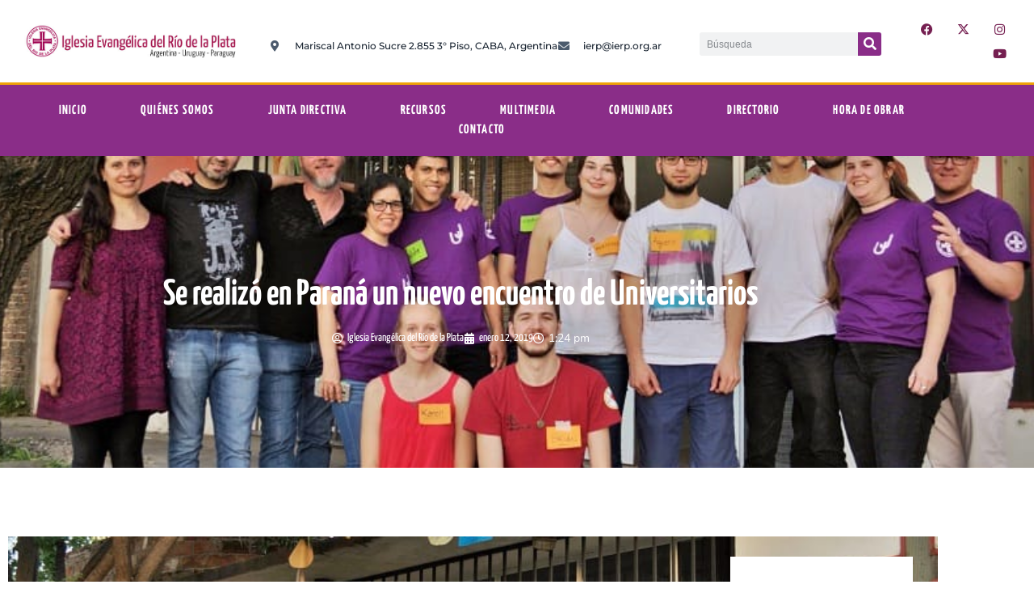

--- FILE ---
content_type: text/html; charset=UTF-8
request_url: https://ierp.org.ar/se-realizo-en-parana-un-nuevo-encuentro-de-universitarios/
body_size: 34335
content:
<!DOCTYPE html>
<html dir="ltr" lang="es" prefix="og: https://ogp.me/ns#">
<head>
	<meta charset="UTF-8">
	<meta name="viewport" content="width=device-width, initial-scale=1.0, viewport-fit=cover" />		<title>Se realizó en Paraná un nuevo encuentro de Universitarios - Iglesia Evangélica del Rio de la Plata</title>

		<!-- All in One SEO 4.9.3 - aioseo.com -->
	<meta name="description" content="PARANA / Argentina | IERPcomunica - Entre los días 15 y 16 de diciembre se desarrolló en la Congregación Paraná de la Iglesia Evangélica del Río de la Plata (IERP) un nuevo encuentro de jóvenes universitario y universitarias que convocó al grupo local y quienes forman parte del grupo de Rosario (Santa Fe). Planificaron actividades diacónicas" />
	<meta name="robots" content="max-image-preview:large" />
	<meta name="author" content="Iglesia Evangélica del Río de la Plata"/>
	<link rel="canonical" href="https://ierp.org.ar/se-realizo-en-parana-un-nuevo-encuentro-de-universitarios/" />
	<meta name="generator" content="All in One SEO (AIOSEO) 4.9.3" />
		<meta property="og:locale" content="es_ES" />
		<meta property="og:site_name" content="Iglesia Evangélica del Rio de la Plata -" />
		<meta property="og:type" content="article" />
		<meta property="og:title" content="Se realizó en Paraná un nuevo encuentro de Universitarios - Iglesia Evangélica del Rio de la Plata" />
		<meta property="og:description" content="PARANA / Argentina | IERPcomunica - Entre los días 15 y 16 de diciembre se desarrolló en la Congregación Paraná de la Iglesia Evangélica del Río de la Plata (IERP) un nuevo encuentro de jóvenes universitario y universitarias que convocó al grupo local y quienes forman parte del grupo de Rosario (Santa Fe). Planificaron actividades diacónicas" />
		<meta property="og:url" content="https://ierp.org.ar/se-realizo-en-parana-un-nuevo-encuentro-de-universitarios/" />
		<meta property="og:image" content="https://ierp.org.ar/wp-content/uploads/2019/01/Universitarios-en-Parana-dic-2018.jpg" />
		<meta property="og:image:secure_url" content="https://ierp.org.ar/wp-content/uploads/2019/01/Universitarios-en-Parana-dic-2018.jpg" />
		<meta property="og:image:width" content="800" />
		<meta property="og:image:height" content="445" />
		<meta property="article:published_time" content="2019-01-12T16:24:18+00:00" />
		<meta property="article:modified_time" content="2019-01-12T16:24:18+00:00" />
		<meta property="article:publisher" content="https://www.facebook.com/IERPcomunica" />
		<meta name="twitter:card" content="summary" />
		<meta name="twitter:site" content="@iglesia_IERP" />
		<meta name="twitter:title" content="Se realizó en Paraná un nuevo encuentro de Universitarios - Iglesia Evangélica del Rio de la Plata" />
		<meta name="twitter:description" content="PARANA / Argentina | IERPcomunica - Entre los días 15 y 16 de diciembre se desarrolló en la Congregación Paraná de la Iglesia Evangélica del Río de la Plata (IERP) un nuevo encuentro de jóvenes universitario y universitarias que convocó al grupo local y quienes forman parte del grupo de Rosario (Santa Fe). Planificaron actividades diacónicas" />
		<meta name="twitter:creator" content="@iglesia_IERP" />
		<meta name="twitter:image" content="https://ierp.org.ar/wp-content/uploads/2019/01/Universitarios-en-Parana-dic-2018.jpg" />
		<script type="application/ld+json" class="aioseo-schema">
			{"@context":"https:\/\/schema.org","@graph":[{"@type":"BlogPosting","@id":"https:\/\/ierp.org.ar\/se-realizo-en-parana-un-nuevo-encuentro-de-universitarios\/#blogposting","name":"Se realiz\u00f3 en Paran\u00e1 un nuevo encuentro de Universitarios - Iglesia Evang\u00e9lica del Rio de la Plata","headline":"Se realiz\u00f3 en Paran\u00e1 un nuevo encuentro de Universitarios","author":{"@id":"https:\/\/ierp.org.ar\/author\/eugenioa\/#author"},"publisher":{"@id":"https:\/\/ierp.org.ar\/#organization"},"image":{"@type":"ImageObject","url":"https:\/\/ierp.org.ar\/wp-content\/uploads\/2019\/01\/Universitarios-en-Parana-dic-2018.jpg","width":800,"height":445},"datePublished":"2019-01-12T13:24:18-03:00","dateModified":"2019-01-12T13:24:18-03:00","inLanguage":"es-ES","mainEntityOfPage":{"@id":"https:\/\/ierp.org.ar\/se-realizo-en-parana-un-nuevo-encuentro-de-universitarios\/#webpage"},"isPartOf":{"@id":"https:\/\/ierp.org.ar\/se-realizo-en-parana-un-nuevo-encuentro-de-universitarios\/#webpage"},"articleSection":"J\u00f3venes, Noticias, Universitarios"},{"@type":"BreadcrumbList","@id":"https:\/\/ierp.org.ar\/se-realizo-en-parana-un-nuevo-encuentro-de-universitarios\/#breadcrumblist","itemListElement":[{"@type":"ListItem","@id":"https:\/\/ierp.org.ar#listItem","position":1,"name":"Inicio","item":"https:\/\/ierp.org.ar","nextItem":{"@type":"ListItem","@id":"https:\/\/ierp.org.ar\/category\/noticias\/#listItem","name":"Noticias"}},{"@type":"ListItem","@id":"https:\/\/ierp.org.ar\/category\/noticias\/#listItem","position":2,"name":"Noticias","item":"https:\/\/ierp.org.ar\/category\/noticias\/","nextItem":{"@type":"ListItem","@id":"https:\/\/ierp.org.ar\/se-realizo-en-parana-un-nuevo-encuentro-de-universitarios\/#listItem","name":"Se realiz\u00f3 en Paran\u00e1 un nuevo encuentro de Universitarios"},"previousItem":{"@type":"ListItem","@id":"https:\/\/ierp.org.ar#listItem","name":"Inicio"}},{"@type":"ListItem","@id":"https:\/\/ierp.org.ar\/se-realizo-en-parana-un-nuevo-encuentro-de-universitarios\/#listItem","position":3,"name":"Se realiz\u00f3 en Paran\u00e1 un nuevo encuentro de Universitarios","previousItem":{"@type":"ListItem","@id":"https:\/\/ierp.org.ar\/category\/noticias\/#listItem","name":"Noticias"}}]},{"@type":"Organization","@id":"https:\/\/ierp.org.ar\/#organization","name":"Iglesia Evang\u00e9lica del Rio de la Plata","url":"https:\/\/ierp.org.ar\/","sameAs":["https:\/\/www.facebook.com\/IERPcomunica","https:\/\/twitter.com\/iglesia_IERP","https:\/\/www.instagram.com\/iglesia_ierp\/","https:\/\/www.youtube.com\/c\/IERPoficial"]},{"@type":"Person","@id":"https:\/\/ierp.org.ar\/author\/eugenioa\/#author","url":"https:\/\/ierp.org.ar\/author\/eugenioa\/","name":"Iglesia Evang\u00e9lica del R\u00edo de la Plata","image":{"@type":"ImageObject","@id":"https:\/\/ierp.org.ar\/se-realizo-en-parana-un-nuevo-encuentro-de-universitarios\/#authorImage","url":"https:\/\/secure.gravatar.com\/avatar\/e16044c32b0743a4ec0150dcbb2772b951b658996211215193f31695816a0aaa?s=96&d=mm&r=g","width":96,"height":96,"caption":"Iglesia Evang\u00e9lica del R\u00edo de la Plata"}},{"@type":"WebPage","@id":"https:\/\/ierp.org.ar\/se-realizo-en-parana-un-nuevo-encuentro-de-universitarios\/#webpage","url":"https:\/\/ierp.org.ar\/se-realizo-en-parana-un-nuevo-encuentro-de-universitarios\/","name":"Se realiz\u00f3 en Paran\u00e1 un nuevo encuentro de Universitarios - Iglesia Evang\u00e9lica del Rio de la Plata","description":"PARANA \/ Argentina | IERPcomunica - Entre los d\u00edas 15 y 16 de diciembre se desarroll\u00f3 en la Congregaci\u00f3n Paran\u00e1 de la Iglesia Evang\u00e9lica del R\u00edo de la Plata (IERP) un nuevo encuentro de j\u00f3venes universitario y universitarias que convoc\u00f3 al grupo local y quienes forman parte del grupo de Rosario (Santa Fe). Planificaron actividades diac\u00f3nicas","inLanguage":"es-ES","isPartOf":{"@id":"https:\/\/ierp.org.ar\/#website"},"breadcrumb":{"@id":"https:\/\/ierp.org.ar\/se-realizo-en-parana-un-nuevo-encuentro-de-universitarios\/#breadcrumblist"},"author":{"@id":"https:\/\/ierp.org.ar\/author\/eugenioa\/#author"},"creator":{"@id":"https:\/\/ierp.org.ar\/author\/eugenioa\/#author"},"image":{"@type":"ImageObject","url":"https:\/\/ierp.org.ar\/wp-content\/uploads\/2019\/01\/Universitarios-en-Parana-dic-2018.jpg","@id":"https:\/\/ierp.org.ar\/se-realizo-en-parana-un-nuevo-encuentro-de-universitarios\/#mainImage","width":800,"height":445},"primaryImageOfPage":{"@id":"https:\/\/ierp.org.ar\/se-realizo-en-parana-un-nuevo-encuentro-de-universitarios\/#mainImage"},"datePublished":"2019-01-12T13:24:18-03:00","dateModified":"2019-01-12T13:24:18-03:00"},{"@type":"WebSite","@id":"https:\/\/ierp.org.ar\/#website","url":"https:\/\/ierp.org.ar\/","name":"Iglesia Evang\u00e9lica del Rio de la Plata","inLanguage":"es-ES","publisher":{"@id":"https:\/\/ierp.org.ar\/#organization"}}]}
		</script>
		<!-- All in One SEO -->

            <script type="text/javascript"> var epic_news_ajax_url = 'https://ierp.org.ar/?epic-ajax-request=epic-ne'; </script>
            <link rel='dns-prefetch' href='//www.googletagmanager.com' />
<link rel="alternate" title="oEmbed (JSON)" type="application/json+oembed" href="https://ierp.org.ar/wp-json/oembed/1.0/embed?url=https%3A%2F%2Fierp.org.ar%2Fse-realizo-en-parana-un-nuevo-encuentro-de-universitarios%2F" />
<link rel="alternate" title="oEmbed (XML)" type="text/xml+oembed" href="https://ierp.org.ar/wp-json/oembed/1.0/embed?url=https%3A%2F%2Fierp.org.ar%2Fse-realizo-en-parana-un-nuevo-encuentro-de-universitarios%2F&#038;format=xml" />
<style id='wp-img-auto-sizes-contain-inline-css'>
img:is([sizes=auto i],[sizes^="auto," i]){contain-intrinsic-size:3000px 1500px}
/*# sourceURL=wp-img-auto-sizes-contain-inline-css */
</style>
<link rel='stylesheet' id='sbi_styles-css' href='https://ierp.org.ar/wp-content/plugins/instagram-feed/css/sbi-styles.min.css?ver=6.10.0' media='all' />
<style id='wp-emoji-styles-inline-css'>

	img.wp-smiley, img.emoji {
		display: inline !important;
		border: none !important;
		box-shadow: none !important;
		height: 1em !important;
		width: 1em !important;
		margin: 0 0.07em !important;
		vertical-align: -0.1em !important;
		background: none !important;
		padding: 0 !important;
	}
/*# sourceURL=wp-emoji-styles-inline-css */
</style>
<link rel='stylesheet' id='wp-block-library-css' href='https://ierp.org.ar/wp-includes/css/dist/block-library/style.min.css?ver=6.9' media='all' />
<link rel='stylesheet' id='aioseo/css/src/vue/standalone/blocks/table-of-contents/global.scss-css' href='https://ierp.org.ar/wp-content/plugins/all-in-one-seo-pack/dist/Lite/assets/css/table-of-contents/global.e90f6d47.css?ver=4.9.3' media='all' />
<style id='theme-blocks-herosection-style-inline-css'>
.wp-block-create-block-herosection{background-color:#21759b;color:#fff;padding:2px}

/*# sourceURL=https://ierp.org.ar/wp-content/themes/hostinger-blog/build/components/blocks/herosection/style-index.css */
</style>
<style id='theme-blocks-featuredpost-style-inline-css'>
.wp-block-create-block-featuredpost{background-color:#21759b;color:#fff;padding:2px}

/*# sourceURL=https://ierp.org.ar/wp-content/themes/hostinger-blog/build/components/blocks/featuredpost/style-index.css */
</style>
<style id='theme-blocks-latestposts-style-inline-css'>
.wp-block-create-block-latestposts{background-color:#21759b;color:#fff;padding:2px}

/*# sourceURL=https://ierp.org.ar/wp-content/themes/hostinger-blog/build/components/blocks/latestposts/style-index.css */
</style>
<style id='theme-blocks-newsletter-form-style-inline-css'>
.wp-block-create-block-latestposts{background-color:#21759b;color:#fff;padding:2px}

/*# sourceURL=https://ierp.org.ar/wp-content/themes/hostinger-blog/build/components/blocks/newsletter/style-index.css */
</style>
<style id='theme-blocks-aboutsection-style-inline-css'>
.hts-about-type-3 .hts-section.hts-about .hts-about-body{text-align:center;width:100%}.hts-about-type-3 .hts-section.hts-about .hts-about-header .hts-about-header-content img{border-radius:0}.hts-about-type-3 .hts-section.hts-about>hr{display:none}.hts-about-type-3 .hts-section.hts-about .hts-details{margin-top:96px}.hts-about-type-3 .hts-section.hts-about .hts-details .hts-gallery img{border-radius:0}.hts-about-type-2 .hts-main{margin:0 auto;max-width:unset}.hts-about-type-2 .hts-section.hts-about{border:0;margin:0 auto 96px 0;max-width:unset;padding:0}.hts-about-type-2 .hts-section.hts-about>hr{display:none}.hts-about-type-2 .hts-section.hts-about .hts-details{margin-top:96px;padding:0 24px}.hts-about-type-2 .hts-section.hts-about .hts-details .hts-gallery img{border-radius:0}.hts-about-type-2 .hts-section.hts-about .hts-about-header{background-color:var(--grey-light);margin:0 auto}.hts-about-type-2 .hts-section.hts-about .hts-about-header .hts-about-header-content{display:grid;grid-template-columns:1fr 1fr;margin:0 auto;max-width:var(--view-width);grid-column-gap:30px;padding:88px 24px}@media screen and (max-width:576px){.hts-about-type-2 .hts-section.hts-about .hts-about-header .hts-about-header-content{grid-template-columns:1fr;padding-bottom:0}}.hts-about-type-2 .hts-section.hts-about .hts-about-header .hts-about-header-content .hts-about-body,.hts-about-type-2 .hts-section.hts-about .hts-about-header .hts-about-header-content img{border-radius:0;margin:auto 0;width:100%}.hts-section.hts-about{margin:96px auto}.hts-section.hts-about .hts-about-header .hts-about-header-content img{border-radius:16px;margin:auto 0;width:100%}.hts-section.hts-about .hts-details{margin:0 auto;max-width:var(--view-width)}.hts-section.hts-about .hts-about-body{width:60%}.hts-section.hts-about .hts-about-body h1{margin-bottom:24px}.hts-section.hts-about .hts-about-body p{margin-bottom:48px}@media screen and (max-width:576px){.hts-section.hts-about .hts-about-body{width:100%}}.hts-section.hts-about .hts-about-story{display:grid;grid-template-columns:1fr 1fr;grid-column-gap:30px}@media screen and (max-width:576px){.hts-section.hts-about .hts-about-story{grid-template-columns:1fr}.hts-section.hts-about .hts-about-story .hts-description{margin-top:40px}}.hts-section.hts-about .hts-skills>.hts-title{margin-bottom:40px}.hts-section.hts-about .hts-skills .hts-skills-content{display:flex;flex-direction:row;gap:30px}@media screen and (max-width:576px){.hts-section.hts-about .hts-skills .hts-skills-content{flex-direction:column}}

/*# sourceURL=https://ierp.org.ar/wp-content/themes/hostinger-blog/build/components/blocks/aboutsection/style-index.css */
</style>
<style id='theme-blocks-disclaimersection-style-inline-css'>
.hts-disclaimer>div{width:70%}.hts-disclaimer .hts-header{margin-top:96px}.hts-disclaimer .hts-details{margin-bottom:96px}.hts-disclaimer p{margin-bottom:16px}@media screen and (max-width:700px){.hts-disclaimer>div{width:100%}.hts-disclaimer .hts-header{margin-top:64px}.hts-disclaimer .hts-details{margin-bottom:64px}}

/*# sourceURL=https://ierp.org.ar/wp-content/themes/hostinger-blog/build/components/blocks/disclaimersection/style-index.css */
</style>
<style id='theme-blocks-contact-form-style-inline-css'>
.wp-block-create-block-latestposts{background-color:#21759b;color:#fff;padding:2px}

/*# sourceURL=https://ierp.org.ar/wp-content/themes/hostinger-blog/build/components/blocks/contactform/style-index.css */
</style>
<style id='global-styles-inline-css'>
:root{--wp--preset--aspect-ratio--square: 1;--wp--preset--aspect-ratio--4-3: 4/3;--wp--preset--aspect-ratio--3-4: 3/4;--wp--preset--aspect-ratio--3-2: 3/2;--wp--preset--aspect-ratio--2-3: 2/3;--wp--preset--aspect-ratio--16-9: 16/9;--wp--preset--aspect-ratio--9-16: 9/16;--wp--preset--color--black: #000000;--wp--preset--color--cyan-bluish-gray: #abb8c3;--wp--preset--color--white: #ffffff;--wp--preset--color--pale-pink: #f78da7;--wp--preset--color--vivid-red: #cf2e2e;--wp--preset--color--luminous-vivid-orange: #ff6900;--wp--preset--color--luminous-vivid-amber: #fcb900;--wp--preset--color--light-green-cyan: #7bdcb5;--wp--preset--color--vivid-green-cyan: #00d084;--wp--preset--color--pale-cyan-blue: #8ed1fc;--wp--preset--color--vivid-cyan-blue: #0693e3;--wp--preset--color--vivid-purple: #9b51e0;--wp--preset--color--main-primary: #6936F5;--wp--preset--color--main-primary-dark: #4f2eeb;--wp--preset--color--main-dark: #36344D;--wp--preset--color--main-light: #FFFFFF;--wp--preset--color--main-grey: #727586;--wp--preset--color--grey-lighter: #DADCE0;--wp--preset--color--grey-light: #F2F3F6;--wp--preset--color--transparent: transparent;--wp--preset--gradient--vivid-cyan-blue-to-vivid-purple: linear-gradient(135deg,rgb(6,147,227) 0%,rgb(155,81,224) 100%);--wp--preset--gradient--light-green-cyan-to-vivid-green-cyan: linear-gradient(135deg,rgb(122,220,180) 0%,rgb(0,208,130) 100%);--wp--preset--gradient--luminous-vivid-amber-to-luminous-vivid-orange: linear-gradient(135deg,rgb(252,185,0) 0%,rgb(255,105,0) 100%);--wp--preset--gradient--luminous-vivid-orange-to-vivid-red: linear-gradient(135deg,rgb(255,105,0) 0%,rgb(207,46,46) 100%);--wp--preset--gradient--very-light-gray-to-cyan-bluish-gray: linear-gradient(135deg,rgb(238,238,238) 0%,rgb(169,184,195) 100%);--wp--preset--gradient--cool-to-warm-spectrum: linear-gradient(135deg,rgb(74,234,220) 0%,rgb(151,120,209) 20%,rgb(207,42,186) 40%,rgb(238,44,130) 60%,rgb(251,105,98) 80%,rgb(254,248,76) 100%);--wp--preset--gradient--blush-light-purple: linear-gradient(135deg,rgb(255,206,236) 0%,rgb(152,150,240) 100%);--wp--preset--gradient--blush-bordeaux: linear-gradient(135deg,rgb(254,205,165) 0%,rgb(254,45,45) 50%,rgb(107,0,62) 100%);--wp--preset--gradient--luminous-dusk: linear-gradient(135deg,rgb(255,203,112) 0%,rgb(199,81,192) 50%,rgb(65,88,208) 100%);--wp--preset--gradient--pale-ocean: linear-gradient(135deg,rgb(255,245,203) 0%,rgb(182,227,212) 50%,rgb(51,167,181) 100%);--wp--preset--gradient--electric-grass: linear-gradient(135deg,rgb(202,248,128) 0%,rgb(113,206,126) 100%);--wp--preset--gradient--midnight: linear-gradient(135deg,rgb(2,3,129) 0%,rgb(40,116,252) 100%);--wp--preset--gradient--primary-white: linear-gradient(#0073aa 49.9%,#fff 50%);--wp--preset--gradient--white-primary: linear-gradient(#fff 49.9%,#0073aa 50%);--wp--preset--font-size--small: 1.125rem;--wp--preset--font-size--medium: clamp(1.25rem, 1.25rem + ((1vw - 0.2rem) * 0.357), 1.5rem);--wp--preset--font-size--large: clamp(1.75rem, 1.75rem + ((1vw - 0.2rem) * 0.357), 2rem);--wp--preset--font-size--x-large: clamp(2.5rem, 2.5rem + ((1vw - 0.2rem) * 0.357), 2.75rem);--wp--preset--font-size--extra-small: 1rem;--wp--preset--font-size--xx-large: clamp(3rem, 3rem + ((1vw - 0.2rem) * 1.071), 3.75rem);--wp--preset--font-family--inter: Inter, sans-serif;--wp--preset--spacing--20: 0.44rem;--wp--preset--spacing--30: 0.67rem;--wp--preset--spacing--40: 1rem;--wp--preset--spacing--50: 1.5rem;--wp--preset--spacing--60: 2.25rem;--wp--preset--spacing--70: 3.38rem;--wp--preset--spacing--80: 5.06rem;--wp--preset--shadow--natural: 6px 6px 9px rgba(0, 0, 0, 0.2);--wp--preset--shadow--deep: 12px 12px 50px rgba(0, 0, 0, 0.4);--wp--preset--shadow--sharp: 6px 6px 0px rgba(0, 0, 0, 0.2);--wp--preset--shadow--outlined: 6px 6px 0px -3px rgb(255, 255, 255), 6px 6px rgb(0, 0, 0);--wp--preset--shadow--crisp: 6px 6px 0px rgb(0, 0, 0);}:root { --wp--style--global--content-size: 1110px;--wp--style--global--wide-size: 1440px; }:where(body) { margin: 0; }.wp-site-blocks { padding-top: var(--wp--style--root--padding-top); padding-bottom: var(--wp--style--root--padding-bottom); }.has-global-padding { padding-right: var(--wp--style--root--padding-right); padding-left: var(--wp--style--root--padding-left); }.has-global-padding > .alignfull { margin-right: calc(var(--wp--style--root--padding-right) * -1); margin-left: calc(var(--wp--style--root--padding-left) * -1); }.has-global-padding :where(:not(.alignfull.is-layout-flow) > .has-global-padding:not(.wp-block-block, .alignfull)) { padding-right: 0; padding-left: 0; }.has-global-padding :where(:not(.alignfull.is-layout-flow) > .has-global-padding:not(.wp-block-block, .alignfull)) > .alignfull { margin-left: 0; margin-right: 0; }.wp-site-blocks > .alignleft { float: left; margin-right: 2em; }.wp-site-blocks > .alignright { float: right; margin-left: 2em; }.wp-site-blocks > .aligncenter { justify-content: center; margin-left: auto; margin-right: auto; }:where(.wp-site-blocks) > * { margin-block-start: 24px; margin-block-end: 0; }:where(.wp-site-blocks) > :first-child { margin-block-start: 0; }:where(.wp-site-blocks) > :last-child { margin-block-end: 0; }:root { --wp--style--block-gap: 24px; }:root :where(.is-layout-flow) > :first-child{margin-block-start: 0;}:root :where(.is-layout-flow) > :last-child{margin-block-end: 0;}:root :where(.is-layout-flow) > *{margin-block-start: 24px;margin-block-end: 0;}:root :where(.is-layout-constrained) > :first-child{margin-block-start: 0;}:root :where(.is-layout-constrained) > :last-child{margin-block-end: 0;}:root :where(.is-layout-constrained) > *{margin-block-start: 24px;margin-block-end: 0;}:root :where(.is-layout-flex){gap: 24px;}:root :where(.is-layout-grid){gap: 24px;}.is-layout-flow > .alignleft{float: left;margin-inline-start: 0;margin-inline-end: 2em;}.is-layout-flow > .alignright{float: right;margin-inline-start: 2em;margin-inline-end: 0;}.is-layout-flow > .aligncenter{margin-left: auto !important;margin-right: auto !important;}.is-layout-constrained > .alignleft{float: left;margin-inline-start: 0;margin-inline-end: 2em;}.is-layout-constrained > .alignright{float: right;margin-inline-start: 2em;margin-inline-end: 0;}.is-layout-constrained > .aligncenter{margin-left: auto !important;margin-right: auto !important;}.is-layout-constrained > :where(:not(.alignleft):not(.alignright):not(.alignfull)){max-width: var(--wp--style--global--content-size);margin-left: auto !important;margin-right: auto !important;}.is-layout-constrained > .alignwide{max-width: var(--wp--style--global--wide-size);}body .is-layout-flex{display: flex;}.is-layout-flex{flex-wrap: wrap;align-items: center;}.is-layout-flex > :is(*, div){margin: 0;}body .is-layout-grid{display: grid;}.is-layout-grid > :is(*, div){margin: 0;}body{background-color: var(--wp--preset--color--main-light);color: var(--wp--preset--color--main-dark);font-family: var(--wp--preset--font-family--system);font-size: var(--wp--preset--font-size--medium);line-height: 1.75;--wp--style--root--padding-top: 0px;--wp--style--root--padding-right: var(--wp--preset--spacing--50);--wp--style--root--padding-bottom: 0px;--wp--style--root--padding-left: var(--wp--preset--spacing--50);}a:where(:not(.wp-element-button)){text-decoration: underline;}:root :where(.wp-element-button, .wp-block-button__link){background-color: #32373c;border-width: 0;color: #fff;font-family: inherit;font-size: inherit;font-style: inherit;font-weight: inherit;letter-spacing: inherit;line-height: inherit;padding-top: calc(0.667em + 2px);padding-right: calc(1.333em + 2px);padding-bottom: calc(0.667em + 2px);padding-left: calc(1.333em + 2px);text-decoration: none;text-transform: inherit;}.has-black-color{color: var(--wp--preset--color--black) !important;}.has-cyan-bluish-gray-color{color: var(--wp--preset--color--cyan-bluish-gray) !important;}.has-white-color{color: var(--wp--preset--color--white) !important;}.has-pale-pink-color{color: var(--wp--preset--color--pale-pink) !important;}.has-vivid-red-color{color: var(--wp--preset--color--vivid-red) !important;}.has-luminous-vivid-orange-color{color: var(--wp--preset--color--luminous-vivid-orange) !important;}.has-luminous-vivid-amber-color{color: var(--wp--preset--color--luminous-vivid-amber) !important;}.has-light-green-cyan-color{color: var(--wp--preset--color--light-green-cyan) !important;}.has-vivid-green-cyan-color{color: var(--wp--preset--color--vivid-green-cyan) !important;}.has-pale-cyan-blue-color{color: var(--wp--preset--color--pale-cyan-blue) !important;}.has-vivid-cyan-blue-color{color: var(--wp--preset--color--vivid-cyan-blue) !important;}.has-vivid-purple-color{color: var(--wp--preset--color--vivid-purple) !important;}.has-main-primary-color{color: var(--wp--preset--color--main-primary) !important;}.has-main-primary-dark-color{color: var(--wp--preset--color--main-primary-dark) !important;}.has-main-dark-color{color: var(--wp--preset--color--main-dark) !important;}.has-main-light-color{color: var(--wp--preset--color--main-light) !important;}.has-main-grey-color{color: var(--wp--preset--color--main-grey) !important;}.has-grey-lighter-color{color: var(--wp--preset--color--grey-lighter) !important;}.has-grey-light-color{color: var(--wp--preset--color--grey-light) !important;}.has-transparent-color{color: var(--wp--preset--color--transparent) !important;}.has-black-background-color{background-color: var(--wp--preset--color--black) !important;}.has-cyan-bluish-gray-background-color{background-color: var(--wp--preset--color--cyan-bluish-gray) !important;}.has-white-background-color{background-color: var(--wp--preset--color--white) !important;}.has-pale-pink-background-color{background-color: var(--wp--preset--color--pale-pink) !important;}.has-vivid-red-background-color{background-color: var(--wp--preset--color--vivid-red) !important;}.has-luminous-vivid-orange-background-color{background-color: var(--wp--preset--color--luminous-vivid-orange) !important;}.has-luminous-vivid-amber-background-color{background-color: var(--wp--preset--color--luminous-vivid-amber) !important;}.has-light-green-cyan-background-color{background-color: var(--wp--preset--color--light-green-cyan) !important;}.has-vivid-green-cyan-background-color{background-color: var(--wp--preset--color--vivid-green-cyan) !important;}.has-pale-cyan-blue-background-color{background-color: var(--wp--preset--color--pale-cyan-blue) !important;}.has-vivid-cyan-blue-background-color{background-color: var(--wp--preset--color--vivid-cyan-blue) !important;}.has-vivid-purple-background-color{background-color: var(--wp--preset--color--vivid-purple) !important;}.has-main-primary-background-color{background-color: var(--wp--preset--color--main-primary) !important;}.has-main-primary-dark-background-color{background-color: var(--wp--preset--color--main-primary-dark) !important;}.has-main-dark-background-color{background-color: var(--wp--preset--color--main-dark) !important;}.has-main-light-background-color{background-color: var(--wp--preset--color--main-light) !important;}.has-main-grey-background-color{background-color: var(--wp--preset--color--main-grey) !important;}.has-grey-lighter-background-color{background-color: var(--wp--preset--color--grey-lighter) !important;}.has-grey-light-background-color{background-color: var(--wp--preset--color--grey-light) !important;}.has-transparent-background-color{background-color: var(--wp--preset--color--transparent) !important;}.has-black-border-color{border-color: var(--wp--preset--color--black) !important;}.has-cyan-bluish-gray-border-color{border-color: var(--wp--preset--color--cyan-bluish-gray) !important;}.has-white-border-color{border-color: var(--wp--preset--color--white) !important;}.has-pale-pink-border-color{border-color: var(--wp--preset--color--pale-pink) !important;}.has-vivid-red-border-color{border-color: var(--wp--preset--color--vivid-red) !important;}.has-luminous-vivid-orange-border-color{border-color: var(--wp--preset--color--luminous-vivid-orange) !important;}.has-luminous-vivid-amber-border-color{border-color: var(--wp--preset--color--luminous-vivid-amber) !important;}.has-light-green-cyan-border-color{border-color: var(--wp--preset--color--light-green-cyan) !important;}.has-vivid-green-cyan-border-color{border-color: var(--wp--preset--color--vivid-green-cyan) !important;}.has-pale-cyan-blue-border-color{border-color: var(--wp--preset--color--pale-cyan-blue) !important;}.has-vivid-cyan-blue-border-color{border-color: var(--wp--preset--color--vivid-cyan-blue) !important;}.has-vivid-purple-border-color{border-color: var(--wp--preset--color--vivid-purple) !important;}.has-main-primary-border-color{border-color: var(--wp--preset--color--main-primary) !important;}.has-main-primary-dark-border-color{border-color: var(--wp--preset--color--main-primary-dark) !important;}.has-main-dark-border-color{border-color: var(--wp--preset--color--main-dark) !important;}.has-main-light-border-color{border-color: var(--wp--preset--color--main-light) !important;}.has-main-grey-border-color{border-color: var(--wp--preset--color--main-grey) !important;}.has-grey-lighter-border-color{border-color: var(--wp--preset--color--grey-lighter) !important;}.has-grey-light-border-color{border-color: var(--wp--preset--color--grey-light) !important;}.has-transparent-border-color{border-color: var(--wp--preset--color--transparent) !important;}.has-vivid-cyan-blue-to-vivid-purple-gradient-background{background: var(--wp--preset--gradient--vivid-cyan-blue-to-vivid-purple) !important;}.has-light-green-cyan-to-vivid-green-cyan-gradient-background{background: var(--wp--preset--gradient--light-green-cyan-to-vivid-green-cyan) !important;}.has-luminous-vivid-amber-to-luminous-vivid-orange-gradient-background{background: var(--wp--preset--gradient--luminous-vivid-amber-to-luminous-vivid-orange) !important;}.has-luminous-vivid-orange-to-vivid-red-gradient-background{background: var(--wp--preset--gradient--luminous-vivid-orange-to-vivid-red) !important;}.has-very-light-gray-to-cyan-bluish-gray-gradient-background{background: var(--wp--preset--gradient--very-light-gray-to-cyan-bluish-gray) !important;}.has-cool-to-warm-spectrum-gradient-background{background: var(--wp--preset--gradient--cool-to-warm-spectrum) !important;}.has-blush-light-purple-gradient-background{background: var(--wp--preset--gradient--blush-light-purple) !important;}.has-blush-bordeaux-gradient-background{background: var(--wp--preset--gradient--blush-bordeaux) !important;}.has-luminous-dusk-gradient-background{background: var(--wp--preset--gradient--luminous-dusk) !important;}.has-pale-ocean-gradient-background{background: var(--wp--preset--gradient--pale-ocean) !important;}.has-electric-grass-gradient-background{background: var(--wp--preset--gradient--electric-grass) !important;}.has-midnight-gradient-background{background: var(--wp--preset--gradient--midnight) !important;}.has-primary-white-gradient-background{background: var(--wp--preset--gradient--primary-white) !important;}.has-white-primary-gradient-background{background: var(--wp--preset--gradient--white-primary) !important;}.has-small-font-size{font-size: var(--wp--preset--font-size--small) !important;}.has-medium-font-size{font-size: var(--wp--preset--font-size--medium) !important;}.has-large-font-size{font-size: var(--wp--preset--font-size--large) !important;}.has-x-large-font-size{font-size: var(--wp--preset--font-size--x-large) !important;}.has-extra-small-font-size{font-size: var(--wp--preset--font-size--extra-small) !important;}.has-xx-large-font-size{font-size: var(--wp--preset--font-size--xx-large) !important;}.has-inter-font-family{font-family: var(--wp--preset--font-family--inter) !important;}
:root :where(.wp-block-pullquote){font-size: 1.5em;line-height: 1.6;}
:root :where(.wp-block-code){color: var(--wp--preset--color--contrast);}
:root :where(.wp-block-comment-author-name){font-size: var(--wp--preset--font-size--small);}
:root :where(.wp-block-comment-date){font-size: var(--wp--preset--font-size--small);}
:root :where(.wp-block-comment-edit-link){font-size: var(--wp--preset--font-size--small);}
:root :where(.wp-block-comment-reply-link){font-size: var(--wp--preset--font-size--small);}
:root :where(.wp-block-navigation){font-size: var(--wp--preset--font-size--medium);font-weight: 700;}
:root :where(.wp-block-navigation a:where(:not(.wp-element-button))){color: var(--wp--preset--color--main-dark);text-decoration: underline;}
:root :where(.wp-block-navigation a:where(:not(.wp-element-button)):hover){color: var(--wp--preset--color--main-primary-dark);text-decoration: none;}
:root :where(.wp-block-navigation a:where(:not(.wp-element-button)):focus){color: var(--wp--preset--color--main-primary-dark);}
:root :where(.wp-block-navigation a:where(:not(.wp-element-button)):active){color: var(--wp--preset--color--main-primary-dark);}
:root :where(.wp-block-post-author){font-size: var(--wp--preset--font-size--extra-small);}
:root :where(.wp-block-post-date){font-size: var(--wp--preset--font-size--extra-small);}
:root :where(.wp-block-post-navigation-link){font-weight: 700;}
:root :where(.wp-block-post-terms){font-size: var(--wp--preset--font-size--extra-small);}
:root :where(.wp-block-post-title){font-size: var(--wp--preset--font-size--x-large);}
:root :where(.wp-block-query-pagination){font-weight: 700;}
:root :where(.wp-block-query-title){font-size: var(--wp--preset--font-size--x-large);}
:root :where(.wp-block-site-title){font-size: var(--wp--preset--font-size--medium);}
/*# sourceURL=global-styles-inline-css */
</style>
<link rel='stylesheet' id='ctf_styles-css' href='https://ierp.org.ar/wp-content/plugins/custom-twitter-feeds/css/ctf-styles.min.css?ver=2.3.1' media='all' />
<link rel='stylesheet' id='sbtt-style-css' href='https://ierp.org.ar/wp-content/plugins/simple-back-to-top//css/sbtt-front.css?ver=6.9' media='all' />
<link rel='stylesheet' id='mc4wp-form-themes-css' href='https://ierp.org.ar/wp-content/plugins/mailchimp-for-wp/assets/css/form-themes.css?ver=4.10.9' media='all' />
<link rel='stylesheet' id='hostinger-blog-theme-style-css' href='https://ierp.org.ar/wp-content/themes/hostinger-blog/build/styles/main.css?ver=1.4.17' media='all' />
<link rel='stylesheet' id='elementor-frontend-css' href='https://ierp.org.ar/wp-content/plugins/elementor/assets/css/frontend.min.css?ver=3.34.1' media='all' />
<style id='elementor-frontend-inline-css'>
.elementor-kit-17271{--e-global-color-primary:#751F51;--e-global-color-secondary:#54595F;--e-global-color-text:#7A7A7A;--e-global-color-accent:#751F51;--e-global-typography-primary-font-family:"Yanone Kaffeesatz";--e-global-typography-primary-font-weight:600;--e-global-typography-secondary-font-family:"Nunito Sans";--e-global-typography-secondary-font-weight:400;--e-global-typography-text-font-family:"Nunito Sans";--e-global-typography-text-font-weight:400;--e-global-typography-accent-font-family:"Roboto";--e-global-typography-accent-font-weight:500;font-family:"Nunito Sans", Sans-serif;}.elementor-kit-17271 button,.elementor-kit-17271 input[type="button"],.elementor-kit-17271 input[type="submit"],.elementor-kit-17271 .elementor-button{background-color:#8A2D88;font-family:"Yanone Kaffeesatz", Sans-serif;color:#FFFFFF;}.elementor-kit-17271 button:hover,.elementor-kit-17271 button:focus,.elementor-kit-17271 input[type="button"]:hover,.elementor-kit-17271 input[type="button"]:focus,.elementor-kit-17271 input[type="submit"]:hover,.elementor-kit-17271 input[type="submit"]:focus,.elementor-kit-17271 .elementor-button:hover,.elementor-kit-17271 .elementor-button:focus{background-color:#000000;}.elementor-kit-17271 e-page-transition{background-color:#FFBC7D;}.elementor-kit-17271 a{color:#751F51;font-family:"Yanone Kaffeesatz", Sans-serif;}.elementor-kit-17271 h1{font-family:"Yanone Kaffeesatz", Sans-serif;font-weight:bold;}.elementor-kit-17271 h2{font-family:"Yanone Kaffeesatz", Sans-serif;}.elementor-kit-17271 h3{font-family:"Yanone Kaffeesatz", Sans-serif;}.elementor-kit-17271 h4{font-family:"Yanone Kaffeesatz", Sans-serif;}.elementor-kit-17271 h5{font-family:"Yanone Kaffeesatz", Sans-serif;}.elementor-kit-17271 h6{font-family:"Yanone Kaffeesatz", Sans-serif;}.elementor-section.elementor-section-boxed > .elementor-container{max-width:1140px;}.e-con{--container-max-width:1140px;}.elementor-widget:not(:last-child){margin-block-end:20px;}.elementor-element{--widgets-spacing:20px 20px;--widgets-spacing-row:20px;--widgets-spacing-column:20px;}{}h1.entry-title{display:var(--page-title-display);}@media(max-width:1024px){.elementor-section.elementor-section-boxed > .elementor-container{max-width:1024px;}.e-con{--container-max-width:1024px;}}@media(max-width:767px){.elementor-section.elementor-section-boxed > .elementor-container{max-width:767px;}.e-con{--container-max-width:767px;}}
.elementor-17277 .elementor-element.elementor-element-14aa8df5 > .elementor-container > .elementor-column > .elementor-widget-wrap{align-content:center;align-items:center;}.elementor-17277 .elementor-element.elementor-element-14aa8df5 > .elementor-container{max-width:1500px;}.elementor-17277 .elementor-element.elementor-element-14aa8df5{transition:background 0.3s, border 0.3s, border-radius 0.3s, box-shadow 0.3s;padding:20px 20px 20px 20px;}.elementor-17277 .elementor-element.elementor-element-14aa8df5 > .elementor-background-overlay{transition:background 0.3s, border-radius 0.3s, opacity 0.3s;}.elementor-17277 .elementor-element.elementor-element-9eb74b8{text-align:start;}.elementor-17277 .elementor-element.elementor-element-9eb74b8 img{width:100%;}.elementor-17277 .elementor-element.elementor-element-3dd2dba > .elementor-element-populated{margin:0px 0px 0px 0px;--e-column-margin-right:0px;--e-column-margin-left:0px;padding:0px 0px 0px 0px;}.elementor-17277 .elementor-element.elementor-element-ed4452a > .elementor-container{min-height:5px;}.elementor-17277 .elementor-element.elementor-element-ed4452a{margin-top:0px;margin-bottom:0px;}.elementor-bc-flex-widget .elementor-17277 .elementor-element.elementor-element-4fb5b33.elementor-column .elementor-widget-wrap{align-items:center;}.elementor-17277 .elementor-element.elementor-element-4fb5b33.elementor-column.elementor-element[data-element_type="column"] > .elementor-widget-wrap.elementor-element-populated{align-content:center;align-items:center;}.elementor-17277 .elementor-element.elementor-element-8f33625 > .elementor-widget-container{margin:12px 0px 0px 0px;padding:0px 0px 0px 0px;}.elementor-17277 .elementor-element.elementor-element-8f33625 .elementor-icon-list-items:not(.elementor-inline-items) .elementor-icon-list-item:not(:last-child){padding-block-end:calc(50px/2);}.elementor-17277 .elementor-element.elementor-element-8f33625 .elementor-icon-list-items:not(.elementor-inline-items) .elementor-icon-list-item:not(:first-child){margin-block-start:calc(50px/2);}.elementor-17277 .elementor-element.elementor-element-8f33625 .elementor-icon-list-items.elementor-inline-items .elementor-icon-list-item{margin-inline:calc(50px/2);}.elementor-17277 .elementor-element.elementor-element-8f33625 .elementor-icon-list-items.elementor-inline-items{margin-inline:calc(-50px/2);}.elementor-17277 .elementor-element.elementor-element-8f33625 .elementor-icon-list-items.elementor-inline-items .elementor-icon-list-item:after{inset-inline-end:calc(-50px/2);}.elementor-17277 .elementor-element.elementor-element-8f33625 .elementor-icon-list-icon i{color:#4c5b6d;transition:color 0.3s;}.elementor-17277 .elementor-element.elementor-element-8f33625 .elementor-icon-list-icon svg{fill:#4c5b6d;transition:fill 0.3s;}.elementor-17277 .elementor-element.elementor-element-8f33625{--e-icon-list-icon-size:14px;--icon-vertical-offset:0px;}.elementor-17277 .elementor-element.elementor-element-8f33625 .elementor-icon-list-icon{padding-inline-end:10px;}.elementor-17277 .elementor-element.elementor-element-8f33625 .elementor-icon-list-item > .elementor-icon-list-text, .elementor-17277 .elementor-element.elementor-element-8f33625 .elementor-icon-list-item > a{font-family:"Montserrat", Sans-serif;font-size:12px;font-weight:500;line-height:2.5em;}.elementor-17277 .elementor-element.elementor-element-8f33625 .elementor-icon-list-text{color:#192431;transition:color 0.3s;}.elementor-bc-flex-widget .elementor-17277 .elementor-element.elementor-element-16e8286.elementor-column .elementor-widget-wrap{align-items:center;}.elementor-17277 .elementor-element.elementor-element-16e8286.elementor-column.elementor-element[data-element_type="column"] > .elementor-widget-wrap.elementor-element-populated{align-content:center;align-items:center;}.elementor-17277 .elementor-element.elementor-element-16e8286 > .elementor-element-populated{margin:0px 0px 0px 20px;--e-column-margin-right:0px;--e-column-margin-left:20px;padding:0px 0px 0px 0px;}.elementor-17277 .elementor-element.elementor-element-1c2d322 > .elementor-widget-container{margin:7px 0px 0px 0px;}.elementor-17277 .elementor-element.elementor-element-1c2d322 .elementor-search-form__container{min-height:29px;}.elementor-17277 .elementor-element.elementor-element-1c2d322 .elementor-search-form__submit{min-width:29px;background-color:#8A2D88;}body:not(.rtl) .elementor-17277 .elementor-element.elementor-element-1c2d322 .elementor-search-form__icon{padding-left:calc(29px / 3);}body.rtl .elementor-17277 .elementor-element.elementor-element-1c2d322 .elementor-search-form__icon{padding-right:calc(29px / 3);}.elementor-17277 .elementor-element.elementor-element-1c2d322 .elementor-search-form__input, .elementor-17277 .elementor-element.elementor-element-1c2d322.elementor-search-form--button-type-text .elementor-search-form__submit{padding-left:calc(29px / 3);padding-right:calc(29px / 3);}.elementor-17277 .elementor-element.elementor-element-1c2d322 input[type="search"].elementor-search-form__input{font-size:12px;}.elementor-17277 .elementor-element.elementor-element-1c2d322:not(.elementor-search-form--skin-full_screen) .elementor-search-form__container{border-radius:3px;}.elementor-17277 .elementor-element.elementor-element-1c2d322.elementor-search-form--skin-full_screen input[type="search"].elementor-search-form__input{border-radius:3px;}.elementor-bc-flex-widget .elementor-17277 .elementor-element.elementor-element-bbe5c11.elementor-column .elementor-widget-wrap{align-items:center;}.elementor-17277 .elementor-element.elementor-element-bbe5c11.elementor-column.elementor-element[data-element_type="column"] > .elementor-widget-wrap.elementor-element-populated{align-content:center;align-items:center;}.elementor-17277 .elementor-element.elementor-element-bab4877{--grid-template-columns:repeat(0, auto);--icon-size:15px;--grid-column-gap:11px;--grid-row-gap:0px;}.elementor-17277 .elementor-element.elementor-element-bab4877 .elementor-widget-container{text-align:right;}.elementor-17277 .elementor-element.elementor-element-bab4877 > .elementor-widget-container{margin:0px 0px 0px 0px;padding:0px 0px 0px 0px;}.elementor-17277 .elementor-element.elementor-element-bab4877 .elementor-social-icon{background-color:rgba(0,0,0,0);}.elementor-17277 .elementor-element.elementor-element-bab4877 .elementor-social-icon i{color:#751F51;}.elementor-17277 .elementor-element.elementor-element-bab4877 .elementor-social-icon svg{fill:#751F51;}.elementor-17277 .elementor-element.elementor-element-bab4877 .elementor-social-icon:hover{background-color:#5A3377;}.elementor-17277 .elementor-element.elementor-element-bab4877 .elementor-social-icon:hover i{color:#FFFFFF;}.elementor-17277 .elementor-element.elementor-element-bab4877 .elementor-social-icon:hover svg{fill:#FFFFFF;}.elementor-17277 .elementor-element.elementor-element-6ffe7587 > .elementor-container > .elementor-column > .elementor-widget-wrap{align-content:center;align-items:center;}.elementor-17277 .elementor-element.elementor-element-6ffe7587:not(.elementor-motion-effects-element-type-background), .elementor-17277 .elementor-element.elementor-element-6ffe7587 > .elementor-motion-effects-container > .elementor-motion-effects-layer{background-color:#8A2D88;}.elementor-17277 .elementor-element.elementor-element-6ffe7587 > .elementor-container{max-width:1400px;}.elementor-17277 .elementor-element.elementor-element-6ffe7587{border-style:solid;border-width:3px 0px 0px 0px;border-color:#EFA208;transition:background 0.3s, border 0.3s, border-radius 0.3s, box-shadow 0.3s;margin-top:0px;margin-bottom:0px;padding:0em 0em 0em 0em;}.elementor-17277 .elementor-element.elementor-element-6ffe7587 > .elementor-background-overlay{transition:background 0.3s, border-radius 0.3s, opacity 0.3s;}.elementor-17277 .elementor-element.elementor-element-163e1bc5 > .elementor-element-populated{margin:0px 0px 0px 0px;--e-column-margin-right:0px;--e-column-margin-left:0px;padding:020px 0px 20px 0px;}.elementor-17277 .elementor-element.elementor-element-4c3746b7 > .elementor-widget-container{margin:0px 0px 0px 0px;padding:0px 0px 0px 0px;}.elementor-17277 .elementor-element.elementor-element-4c3746b7 .elementor-menu-toggle{margin-right:auto;}.elementor-17277 .elementor-element.elementor-element-4c3746b7 .elementor-nav-menu .elementor-item{font-family:"Yanone Kaffeesatz", Sans-serif;font-size:16px;font-weight:700;text-transform:uppercase;letter-spacing:1.2px;}.elementor-17277 .elementor-element.elementor-element-4c3746b7 .elementor-nav-menu--main .elementor-item{color:#ffffff;fill:#ffffff;padding-left:33px;padding-right:33px;padding-top:2px;padding-bottom:2px;}.elementor-17277 .elementor-element.elementor-element-4c3746b7 .elementor-nav-menu--main .elementor-item:hover,
					.elementor-17277 .elementor-element.elementor-element-4c3746b7 .elementor-nav-menu--main .elementor-item.elementor-item-active,
					.elementor-17277 .elementor-element.elementor-element-4c3746b7 .elementor-nav-menu--main .elementor-item.highlighted,
					.elementor-17277 .elementor-element.elementor-element-4c3746b7 .elementor-nav-menu--main .elementor-item:focus{color:#3F0928;}.elementor-17277 .elementor-element.elementor-element-4c3746b7 .elementor-nav-menu--main:not(.e--pointer-framed) .elementor-item:before,
					.elementor-17277 .elementor-element.elementor-element-4c3746b7 .elementor-nav-menu--main:not(.e--pointer-framed) .elementor-item:after{background-color:#f1f1f1;}.elementor-17277 .elementor-element.elementor-element-4c3746b7 .e--pointer-framed .elementor-item:before,
					.elementor-17277 .elementor-element.elementor-element-4c3746b7 .e--pointer-framed .elementor-item:after{border-color:#f1f1f1;}.elementor-17277 .elementor-element.elementor-element-4c3746b7 .elementor-nav-menu--dropdown a:hover,
					.elementor-17277 .elementor-element.elementor-element-4c3746b7 .elementor-nav-menu--dropdown a:focus,
					.elementor-17277 .elementor-element.elementor-element-4c3746b7 .elementor-nav-menu--dropdown a.elementor-item-active,
					.elementor-17277 .elementor-element.elementor-element-4c3746b7 .elementor-nav-menu--dropdown a.highlighted,
					.elementor-17277 .elementor-element.elementor-element-4c3746b7 .elementor-menu-toggle:hover,
					.elementor-17277 .elementor-element.elementor-element-4c3746b7 .elementor-menu-toggle:focus{color:#FFFFFF;}.elementor-17277 .elementor-element.elementor-element-4c3746b7 .elementor-nav-menu--dropdown a:hover,
					.elementor-17277 .elementor-element.elementor-element-4c3746b7 .elementor-nav-menu--dropdown a:focus,
					.elementor-17277 .elementor-element.elementor-element-4c3746b7 .elementor-nav-menu--dropdown a.elementor-item-active,
					.elementor-17277 .elementor-element.elementor-element-4c3746b7 .elementor-nav-menu--dropdown a.highlighted{background-color:#ABA8A5;}.elementor-17277 .elementor-element.elementor-element-4c3746b7 .elementor-nav-menu--dropdown .elementor-item, .elementor-17277 .elementor-element.elementor-element-4c3746b7 .elementor-nav-menu--dropdown  .elementor-sub-item{font-family:"Yanone Kaffeesatz", Sans-serif;}.elementor-17277 .elementor-element.elementor-element-4c3746b7 div.elementor-menu-toggle{color:#ffffff;}.elementor-17277 .elementor-element.elementor-element-4c3746b7 div.elementor-menu-toggle svg{fill:#ffffff;}.elementor-17277 .elementor-element.elementor-element-e058c48{--grid-template-columns:repeat(0, auto);--icon-size:15px;--grid-column-gap:11px;--grid-row-gap:0px;}.elementor-17277 .elementor-element.elementor-element-e058c48 .elementor-widget-container{text-align:right;}.elementor-17277 .elementor-element.elementor-element-e058c48 > .elementor-widget-container{margin:0px 0px 0px 0px;padding:0px 0px 0px 0px;}.elementor-17277 .elementor-element.elementor-element-e058c48 .elementor-social-icon{background-color:rgba(0,0,0,0);}.elementor-17277 .elementor-element.elementor-element-e058c48 .elementor-social-icon i{color:#FFFFFF;}.elementor-17277 .elementor-element.elementor-element-e058c48 .elementor-social-icon svg{fill:#FFFFFF;}.elementor-17277 .elementor-element.elementor-element-e058c48 .elementor-social-icon:hover{background-color:#5A3377;}.elementor-17277 .elementor-element.elementor-element-57f5c44 .elementor-search-form{text-align:center;}.elementor-17277 .elementor-element.elementor-element-57f5c44 .elementor-search-form__toggle{--e-search-form-toggle-size:29px;--e-search-form-toggle-color:#FFFFFF;}.elementor-17277 .elementor-element.elementor-element-57f5c44:not(.elementor-search-form--skin-full_screen) .elementor-search-form__container{border-radius:3px;}.elementor-17277 .elementor-element.elementor-element-57f5c44.elementor-search-form--skin-full_screen input[type="search"].elementor-search-form__input{border-radius:3px;}.elementor-theme-builder-content-area{height:400px;}.elementor-location-header:before, .elementor-location-footer:before{content:"";display:table;clear:both;}@media(max-width:1024px){.elementor-17277 .elementor-element.elementor-element-14aa8df5{padding:0px 20px 0px 20px;}.elementor-17277 .elementor-element.elementor-element-6ffe7587{padding:10px 10px 10px 10px;}.elementor-17277 .elementor-element.elementor-element-4c3746b7 .elementor-nav-menu--main > .elementor-nav-menu > li > .elementor-nav-menu--dropdown, .elementor-17277 .elementor-element.elementor-element-4c3746b7 .elementor-nav-menu__container.elementor-nav-menu--dropdown{margin-top:13px !important;}}@media(max-width:767px){.elementor-17277 .elementor-element.elementor-element-14aa8df5{padding:20px 20px 20px 20px;}.elementor-17277 .elementor-element.elementor-element-3a140844{width:100%;}.elementor-17277 .elementor-element.elementor-element-3dd2dba{width:100%;}.elementor-17277 .elementor-element.elementor-element-4fb5b33{width:33%;}.elementor-17277 .elementor-element.elementor-element-8f33625{--e-icon-list-icon-size:25px;}.elementor-17277 .elementor-element.elementor-element-bbe5c11{width:33%;}.elementor-17277 .elementor-element.elementor-element-6ffe7587{margin-top:0px;margin-bottom:0px;padding:0px 0px 0px 0px;}.elementor-17277 .elementor-element.elementor-element-163e1bc5{width:10%;}.elementor-17277 .elementor-element.elementor-element-4c3746b7 > .elementor-widget-container{margin:0px 0px 0px 10px;}.elementor-17277 .elementor-element.elementor-element-4c3746b7 .elementor-nav-menu .elementor-item{font-size:17px;}.elementor-17277 .elementor-element.elementor-element-4c3746b7 .elementor-nav-menu--main .elementor-item{padding-left:0px;padding-right:0px;}.elementor-17277 .elementor-element.elementor-element-4c3746b7 .elementor-nav-menu--dropdown .elementor-item, .elementor-17277 .elementor-element.elementor-element-4c3746b7 .elementor-nav-menu--dropdown  .elementor-sub-item{font-size:16px;}.elementor-17277 .elementor-element.elementor-element-4c3746b7 .elementor-nav-menu--dropdown a{padding-top:7px;padding-bottom:7px;}.elementor-17277 .elementor-element.elementor-element-4c3746b7 .elementor-nav-menu--main > .elementor-nav-menu > li > .elementor-nav-menu--dropdown, .elementor-17277 .elementor-element.elementor-element-4c3746b7 .elementor-nav-menu__container.elementor-nav-menu--dropdown{margin-top:15px !important;}.elementor-17277 .elementor-element.elementor-element-894783d{width:25%;}.elementor-17277 .elementor-element.elementor-element-894783d > .elementor-element-populated{margin:0px 0px 0px 0px;--e-column-margin-right:0px;--e-column-margin-left:0px;padding:0px 0px 0px 0px;}.elementor-17277 .elementor-element.elementor-element-b18297a img{width:73%;}.elementor-17277 .elementor-element.elementor-element-40aca56{width:65%;}.elementor-bc-flex-widget .elementor-17277 .elementor-element.elementor-element-40aca56.elementor-column .elementor-widget-wrap{align-items:center;}.elementor-17277 .elementor-element.elementor-element-40aca56.elementor-column.elementor-element[data-element_type="column"] > .elementor-widget-wrap.elementor-element-populated{align-content:center;align-items:center;}.elementor-17277 .elementor-element.elementor-element-40aca56.elementor-column > .elementor-widget-wrap{justify-content:center;}.elementor-17277 .elementor-element.elementor-element-40aca56 > .elementor-element-populated{margin:6px 0px 0px 9px;--e-column-margin-right:0px;--e-column-margin-left:9px;padding:0px 0px 0px 0px;}.elementor-17277 .elementor-element.elementor-element-e058c48{width:auto;max-width:auto;--grid-column-gap:1px;}.elementor-17277 .elementor-element.elementor-element-e058c48 > .elementor-widget-container{margin:15px 0px 0px 0px;padding:0px 0px 0px 0px;}.elementor-17277 .elementor-element.elementor-element-57f5c44{width:auto;max-width:auto;}.elementor-17277 .elementor-element.elementor-element-57f5c44 > .elementor-widget-container{margin:-7px 0px 0px 6px;}}@media(min-width:768px){.elementor-17277 .elementor-element.elementor-element-3a140844{width:23.026%;}.elementor-17277 .elementor-element.elementor-element-3dd2dba{width:76.974%;}.elementor-17277 .elementor-element.elementor-element-4fb5b33{width:56.608%;}.elementor-17277 .elementor-element.elementor-element-16e8286{width:25.692%;}.elementor-17277 .elementor-element.elementor-element-bbe5c11{width:16.935%;}.elementor-17277 .elementor-element.elementor-element-163e1bc5{width:93.184%;}.elementor-17277 .elementor-element.elementor-element-894783d{width:3.897%;}.elementor-17277 .elementor-element.elementor-element-40aca56{width:2.194%;}}@media(max-width:1024px) and (min-width:768px){.elementor-17277 .elementor-element.elementor-element-3a140844{width:80%;}.elementor-17277 .elementor-element.elementor-element-3dd2dba{width:80%;}}
.elementor-17366 .elementor-element.elementor-element-3f7f647:not(.elementor-motion-effects-element-type-background), .elementor-17366 .elementor-element.elementor-element-3f7f647 > .elementor-motion-effects-container > .elementor-motion-effects-layer{background-color:#E1E1E1;}.elementor-17366 .elementor-element.elementor-element-3f7f647{transition:background 0.3s, border 0.3s, border-radius 0.3s, box-shadow 0.3s;margin-top:0px;margin-bottom:0px;padding:20px 0px 20px 0px;}.elementor-17366 .elementor-element.elementor-element-3f7f647 > .elementor-background-overlay{transition:background 0.3s, border-radius 0.3s, opacity 0.3s;}.elementor-17366 .elementor-element.elementor-element-902f660{text-align:center;}.elementor-17366 .elementor-element.elementor-element-902f660 .elementor-heading-title{text-transform:uppercase;}.elementor-17366 .elementor-element.elementor-element-3066715 > .elementor-widget-container{margin:-21px 0px 0px 0px;padding:0px 0px 0px 0px;}.elementor-17366 .elementor-element.elementor-element-490ddf13:not(.elementor-motion-effects-element-type-background), .elementor-17366 .elementor-element.elementor-element-490ddf13 > .elementor-motion-effects-container > .elementor-motion-effects-layer{background-color:#000000;}.elementor-17366 .elementor-element.elementor-element-490ddf13 > .elementor-background-overlay{background-color:#111416;opacity:0.97;transition:background 0.3s, border-radius 0.3s, opacity 0.3s;}.elementor-17366 .elementor-element.elementor-element-490ddf13 > .elementor-container{max-width:1300px;}.elementor-17366 .elementor-element.elementor-element-490ddf13{transition:background 0.3s, border 0.3s, border-radius 0.3s, box-shadow 0.3s;padding:60px 80px 60px 80px;}.elementor-17366 .elementor-element.elementor-element-3fcc5a53 > .elementor-widget-wrap > .elementor-widget:not(.elementor-widget__width-auto):not(.elementor-widget__width-initial):not(:last-child):not(.elementor-absolute){margin-block-end:16px;}.elementor-17366 .elementor-element.elementor-element-3fcc5a53 > .elementor-element-populated, .elementor-17366 .elementor-element.elementor-element-3fcc5a53 > .elementor-element-populated > .elementor-background-overlay, .elementor-17366 .elementor-element.elementor-element-3fcc5a53 > .elementor-background-slideshow{border-radius:4px 4px 4px 4px;}.elementor-17366 .elementor-element.elementor-element-3fcc5a53 > .elementor-element-populated{box-shadow:0px 3px 12px 0px rgba(0,0,0,0.03);transition:background 0.3s, border 0.3s, border-radius 0.3s, box-shadow 0.3s;}.elementor-17366 .elementor-element.elementor-element-3fcc5a53 > .elementor-element-populated > .elementor-background-overlay{transition:background 0.3s, border-radius 0.3s, opacity 0.3s;}.elementor-17366 .elementor-element.elementor-element-7916ff86 .elementor-heading-title{font-family:"Roboto", Sans-serif;font-size:0.75rem;font-weight:500;text-transform:uppercase;letter-spacing:1px;color:#ffffff;}.elementor-17366 .elementor-element.elementor-element-570d0b47 .elementor-icon-list-items:not(.elementor-inline-items) .elementor-icon-list-item:not(:last-child){padding-block-end:calc(8px/2);}.elementor-17366 .elementor-element.elementor-element-570d0b47 .elementor-icon-list-items:not(.elementor-inline-items) .elementor-icon-list-item:not(:first-child){margin-block-start:calc(8px/2);}.elementor-17366 .elementor-element.elementor-element-570d0b47 .elementor-icon-list-items.elementor-inline-items .elementor-icon-list-item{margin-inline:calc(8px/2);}.elementor-17366 .elementor-element.elementor-element-570d0b47 .elementor-icon-list-items.elementor-inline-items{margin-inline:calc(-8px/2);}.elementor-17366 .elementor-element.elementor-element-570d0b47 .elementor-icon-list-items.elementor-inline-items .elementor-icon-list-item:after{inset-inline-end:calc(-8px/2);}.elementor-17366 .elementor-element.elementor-element-570d0b47 .elementor-icon-list-icon i{color:#cc9955;transition:color 0.3s;}.elementor-17366 .elementor-element.elementor-element-570d0b47 .elementor-icon-list-icon svg{fill:#cc9955;transition:fill 0.3s;}.elementor-17366 .elementor-element.elementor-element-570d0b47{--e-icon-list-icon-size:16px;--icon-vertical-offset:0px;}.elementor-17366 .elementor-element.elementor-element-570d0b47 .elementor-icon-list-icon{padding-inline-end:0px;}.elementor-17366 .elementor-element.elementor-element-570d0b47 .elementor-icon-list-item > .elementor-icon-list-text, .elementor-17366 .elementor-element.elementor-element-570d0b47 .elementor-icon-list-item > a{font-family:"Roboto", Sans-serif;font-size:0.875rem;line-height:1.5em;}.elementor-17366 .elementor-element.elementor-element-570d0b47 .elementor-icon-list-text{color:rgba(255,255,255,0.7);transition:color 0.3s;}.elementor-17366 .elementor-element.elementor-element-570d0b47 .elementor-icon-list-item:hover .elementor-icon-list-text{color:#FFFFFF;}.elementor-17366 .elementor-element.elementor-element-7aec1b43 > .elementor-widget-wrap > .elementor-widget:not(.elementor-widget__width-auto):not(.elementor-widget__width-initial):not(:last-child):not(.elementor-absolute){margin-block-end:16px;}.elementor-17366 .elementor-element.elementor-element-1e0bba49 > .elementor-widget-container{margin:0px 0px 0px 0px;}.elementor-17366 .elementor-element.elementor-element-1e0bba49 .elementor-heading-title{font-family:"Roboto", Sans-serif;font-size:0.75rem;font-weight:500;text-transform:uppercase;letter-spacing:1px;color:#ffffff;}.elementor-17366 .elementor-element.elementor-element-468f3f98 .elementor-icon-list-items:not(.elementor-inline-items) .elementor-icon-list-item:not(:last-child){padding-block-end:calc(8px/2);}.elementor-17366 .elementor-element.elementor-element-468f3f98 .elementor-icon-list-items:not(.elementor-inline-items) .elementor-icon-list-item:not(:first-child){margin-block-start:calc(8px/2);}.elementor-17366 .elementor-element.elementor-element-468f3f98 .elementor-icon-list-items.elementor-inline-items .elementor-icon-list-item{margin-inline:calc(8px/2);}.elementor-17366 .elementor-element.elementor-element-468f3f98 .elementor-icon-list-items.elementor-inline-items{margin-inline:calc(-8px/2);}.elementor-17366 .elementor-element.elementor-element-468f3f98 .elementor-icon-list-items.elementor-inline-items .elementor-icon-list-item:after{inset-inline-end:calc(-8px/2);}.elementor-17366 .elementor-element.elementor-element-468f3f98 .elementor-icon-list-icon i{color:#751F51;transition:color 0.3s;}.elementor-17366 .elementor-element.elementor-element-468f3f98 .elementor-icon-list-icon svg{fill:#751F51;transition:fill 0.3s;}.elementor-17366 .elementor-element.elementor-element-468f3f98{--e-icon-list-icon-size:16px;--icon-vertical-offset:0px;}.elementor-17366 .elementor-element.elementor-element-468f3f98 .elementor-icon-list-icon{padding-inline-end:16px;}.elementor-17366 .elementor-element.elementor-element-468f3f98 .elementor-icon-list-item > .elementor-icon-list-text, .elementor-17366 .elementor-element.elementor-element-468f3f98 .elementor-icon-list-item > a{font-family:"Roboto", Sans-serif;font-size:0.875rem;line-height:1.5em;}.elementor-17366 .elementor-element.elementor-element-468f3f98 .elementor-icon-list-text{color:rgba(255,255,255,0.7);transition:color 0.3s;}.elementor-17366 .elementor-element.elementor-element-468f3f98 .elementor-icon-list-item:hover .elementor-icon-list-text{color:#FFFFFF;}.elementor-17366 .elementor-element.elementor-element-6d3350f0 > .elementor-widget-wrap > .elementor-widget:not(.elementor-widget__width-auto):not(.elementor-widget__width-initial):not(:last-child):not(.elementor-absolute){margin-block-end:16px;}.elementor-17366 .elementor-element.elementor-element-6d3350f0 > .elementor-element-populated, .elementor-17366 .elementor-element.elementor-element-6d3350f0 > .elementor-element-populated > .elementor-background-overlay, .elementor-17366 .elementor-element.elementor-element-6d3350f0 > .elementor-background-slideshow{border-radius:4px 4px 4px 4px;}.elementor-17366 .elementor-element.elementor-element-6d3350f0 > .elementor-element-populated{box-shadow:0px 3px 12px 0px rgba(0,0,0,0.03);transition:background 0.3s, border 0.3s, border-radius 0.3s, box-shadow 0.3s;}.elementor-17366 .elementor-element.elementor-element-6d3350f0 > .elementor-element-populated > .elementor-background-overlay{transition:background 0.3s, border-radius 0.3s, opacity 0.3s;}.elementor-17366 .elementor-element.elementor-element-3eb80c06 > .elementor-widget-container{margin:0px 0px 0px 0px;padding:0px 0px 0px 0px;}.elementor-17366 .elementor-element.elementor-element-3eb80c06 .elementor-heading-title{font-family:"Roboto", Sans-serif;font-size:0.75rem;font-weight:500;text-transform:uppercase;letter-spacing:1px;color:#ffffff;}.elementor-17366 .elementor-element.elementor-element-ba38eec .elementor-icon-list-items:not(.elementor-inline-items) .elementor-icon-list-item:not(:last-child){padding-block-end:calc(8px/2);}.elementor-17366 .elementor-element.elementor-element-ba38eec .elementor-icon-list-items:not(.elementor-inline-items) .elementor-icon-list-item:not(:first-child){margin-block-start:calc(8px/2);}.elementor-17366 .elementor-element.elementor-element-ba38eec .elementor-icon-list-items.elementor-inline-items .elementor-icon-list-item{margin-inline:calc(8px/2);}.elementor-17366 .elementor-element.elementor-element-ba38eec .elementor-icon-list-items.elementor-inline-items{margin-inline:calc(-8px/2);}.elementor-17366 .elementor-element.elementor-element-ba38eec .elementor-icon-list-items.elementor-inline-items .elementor-icon-list-item:after{inset-inline-end:calc(-8px/2);}.elementor-17366 .elementor-element.elementor-element-ba38eec .elementor-icon-list-icon i{color:#751F51;transition:color 0.3s;}.elementor-17366 .elementor-element.elementor-element-ba38eec .elementor-icon-list-icon svg{fill:#751F51;transition:fill 0.3s;}.elementor-17366 .elementor-element.elementor-element-ba38eec{--e-icon-list-icon-size:16px;--icon-vertical-offset:0px;}.elementor-17366 .elementor-element.elementor-element-ba38eec .elementor-icon-list-icon{padding-inline-end:16px;}.elementor-17366 .elementor-element.elementor-element-ba38eec .elementor-icon-list-item > .elementor-icon-list-text, .elementor-17366 .elementor-element.elementor-element-ba38eec .elementor-icon-list-item > a{font-family:"Roboto", Sans-serif;font-size:0.875rem;line-height:1.5em;}.elementor-17366 .elementor-element.elementor-element-ba38eec .elementor-icon-list-text{color:rgba(255,255,255,0.7);transition:color 0.3s;}.elementor-17366 .elementor-element.elementor-element-ba38eec .elementor-icon-list-item:hover .elementor-icon-list-text{color:#FFFFFF;}.elementor-17366 .elementor-element.elementor-element-2c4a972b > .elementor-widget-wrap > .elementor-widget:not(.elementor-widget__width-auto):not(.elementor-widget__width-initial):not(:last-child):not(.elementor-absolute){margin-block-end:16px;}.elementor-17366 .elementor-element.elementor-element-2c4a972b > .elementor-element-populated, .elementor-17366 .elementor-element.elementor-element-2c4a972b > .elementor-element-populated > .elementor-background-overlay, .elementor-17366 .elementor-element.elementor-element-2c4a972b > .elementor-background-slideshow{border-radius:4px 4px 4px 4px;}.elementor-17366 .elementor-element.elementor-element-2c4a972b > .elementor-element-populated{box-shadow:0px 3px 12px 0px rgba(0,0,0,0.03);transition:background 0.3s, border 0.3s, border-radius 0.3s, box-shadow 0.3s;}.elementor-17366 .elementor-element.elementor-element-2c4a972b > .elementor-element-populated > .elementor-background-overlay{transition:background 0.3s, border-radius 0.3s, opacity 0.3s;}.elementor-17366 .elementor-element.elementor-element-a6a0b3e > .elementor-widget-container{margin:-13px 0px 0px 0px;padding:0px 0px 0px 0px;}.elementor-17366 .elementor-element.elementor-element-a6a0b3e img{width:57%;}.elementor-17366 .elementor-element.elementor-element-d4dd72e{--grid-template-columns:repeat(0, auto);--icon-size:13px;--grid-column-gap:8px;--grid-row-gap:0px;}.elementor-17366 .elementor-element.elementor-element-d4dd72e .elementor-widget-container{text-align:center;}.elementor-17366 .elementor-element.elementor-element-d4dd72e .elementor-social-icon{background-color:#FFFFFF45;}.elementor-17366 .elementor-element.elementor-element-d4dd72e .elementor-social-icon i{color:#FFFFFF;}.elementor-17366 .elementor-element.elementor-element-d4dd72e .elementor-social-icon svg{fill:#FFFFFF;}.elementor-theme-builder-content-area{height:400px;}.elementor-location-header:before, .elementor-location-footer:before{content:"";display:table;clear:both;}@media(max-width:1024px) and (min-width:768px){.elementor-17366 .elementor-element.elementor-element-3fcc5a53{width:18%;}.elementor-17366 .elementor-element.elementor-element-7aec1b43{width:30%;}.elementor-17366 .elementor-element.elementor-element-6d3350f0{width:22%;}.elementor-17366 .elementor-element.elementor-element-2c4a972b{width:30%;}}@media(max-width:767px){.elementor-17366 .elementor-element.elementor-element-490ddf13{padding:40px 0px 40px 0px;}.elementor-17366 .elementor-element.elementor-element-3fcc5a53{width:100%;}.elementor-17366 .elementor-element.elementor-element-7916ff86{text-align:center;}.elementor-17366 .elementor-element.elementor-element-7aec1b43{width:100%;}.elementor-17366 .elementor-element.elementor-element-1e0bba49{text-align:center;}.elementor-17366 .elementor-element.elementor-element-6d3350f0{width:100%;}.elementor-17366 .elementor-element.elementor-element-3eb80c06{text-align:center;}.elementor-17366 .elementor-element.elementor-element-2c4a972b > .elementor-element-populated{padding:2em 2em 2em 2em;}.elementor-17366 .elementor-element.elementor-element-a6a0b3e img{width:35%;}.elementor-17366 .elementor-element.elementor-element-d4dd72e{--icon-size:15px;--grid-column-gap:11px;}}
.elementor-18084 .elementor-element.elementor-element-7c95302e > .elementor-background-overlay{background-color:#5A3377;opacity:0.5;transition:background 0.3s, border-radius 0.3s, opacity 0.3s;}.elementor-18084 .elementor-element.elementor-element-7c95302e > .elementor-container{min-height:186px;}.elementor-18084 .elementor-element.elementor-element-7c95302e:not(.elementor-motion-effects-element-type-background), .elementor-18084 .elementor-element.elementor-element-7c95302e > .elementor-motion-effects-container > .elementor-motion-effects-layer{background-position:center right;background-repeat:no-repeat;background-size:cover;}.elementor-18084 .elementor-element.elementor-element-7c95302e{transition:background 0.3s, border 0.3s, border-radius 0.3s, box-shadow 0.3s;padding:100px 0px 100px 0px;}.elementor-18084 .elementor-element.elementor-element-14f19629 > .elementor-element-populated{transition:background 0.3s, border 0.3s, border-radius 0.3s, box-shadow 0.3s;}.elementor-18084 .elementor-element.elementor-element-14f19629 > .elementor-element-populated > .elementor-background-overlay{transition:background 0.3s, border-radius 0.3s, opacity 0.3s;}.elementor-18084 .elementor-element.elementor-element-d774863{text-align:center;}.elementor-18084 .elementor-element.elementor-element-d774863 .elementor-heading-title{font-size:45px;color:#FFFFFF;}.elementor-18084 .elementor-element.elementor-element-b7ffd95 .elementor-icon-list-icon i{color:#FFFFFF;font-size:14px;}.elementor-18084 .elementor-element.elementor-element-b7ffd95 .elementor-icon-list-icon svg{fill:#FFFFFF;--e-icon-list-icon-size:14px;}.elementor-18084 .elementor-element.elementor-element-b7ffd95 .elementor-icon-list-icon{width:14px;}.elementor-18084 .elementor-element.elementor-element-b7ffd95 .elementor-icon-list-text, .elementor-18084 .elementor-element.elementor-element-b7ffd95 .elementor-icon-list-text a{color:#FFFFFF;}.elementor-18084 .elementor-element.elementor-element-1bf5f3f7{margin-top:50px;margin-bottom:0px;}.elementor-18084 .elementor-element.elementor-element-6d874d0 .elementor-heading-title{font-size:20px;}.elementor-18084 .elementor-element.elementor-element-73adfc0{--divider-border-style:solid;--divider-color:#000;--divider-border-width:1px;}.elementor-18084 .elementor-element.elementor-element-73adfc0 > .elementor-widget-container{margin:-24px 0px 0px 0px;padding:0px 0px 0px 0px;}.elementor-18084 .elementor-element.elementor-element-73adfc0 .elementor-divider-separator{width:12%;}.elementor-18084 .elementor-element.elementor-element-73adfc0 .elementor-divider{padding-block-start:15px;padding-block-end:15px;}.elementor-18084 .elementor-element.elementor-element-b9c0496 > .elementor-widget-container{margin:-22px 0px 0px 0px;}.elementor-18084 .elementor-element.elementor-element-b9c0496{--grid-side-margin:7px;--grid-column-gap:7px;--grid-row-gap:8px;--grid-bottom-margin:8px;}.elementor-18084 .elementor-element.elementor-element-b9c0496 .elementor-share-btn{font-size:calc(0.8px * 10);}.elementor-18084 .elementor-element.elementor-element-4523b858 > .elementor-widget-container{margin:20px 0px 20px 0px;}@media(max-width:1024px){ .elementor-18084 .elementor-element.elementor-element-b9c0496{--grid-side-margin:7px;--grid-column-gap:7px;--grid-row-gap:8px;--grid-bottom-margin:8px;}}@media(max-width:767px){.elementor-18084 .elementor-element.elementor-element-1bf5f3f7{margin-top:0px;margin-bottom:0px;padding:0px 010px 0px 10px;} .elementor-18084 .elementor-element.elementor-element-b9c0496{--grid-side-margin:7px;--grid-column-gap:7px;--grid-row-gap:8px;--grid-bottom-margin:8px;}}@media(min-width:768px){.elementor-18084 .elementor-element.elementor-element-176e6258{width:74%;}.elementor-18084 .elementor-element.elementor-element-7e6a3111{width:26%;}}@media(min-width:1025px){.elementor-18084 .elementor-element.elementor-element-7c95302e:not(.elementor-motion-effects-element-type-background), .elementor-18084 .elementor-element.elementor-element-7c95302e > .elementor-motion-effects-container > .elementor-motion-effects-layer{background-attachment:fixed;}}/* Start custom CSS for column, class: .elementor-element-7e6a3111 */.sticky {
  position: -webkit-sticky; /* Safari */
  position: sticky;
  top: 0;
}/* End custom CSS */
.elementor-18084 .elementor-element.elementor-element-7c95302e:not(.elementor-motion-effects-element-type-background), .elementor-18084 .elementor-element.elementor-element-7c95302e > .elementor-motion-effects-container > .elementor-motion-effects-layer{background-image:url("https://ierp.org.ar/wp-content/uploads/2019/01/Universitarios-en-Parana-dic-2018.jpg");}
.elementor-17833 .elementor-element.elementor-element-877b5d2{margin-top:0px;margin-bottom:0px;padding:0px 0px 0px 0px;}.elementor-17833 .elementor-element.elementor-element-3da4c78 > .elementor-element-populated{margin:0px 0px 0px 50px;--e-column-margin-right:0px;--e-column-margin-left:50px;padding:0px 0px 0px 0px;}.elementor-17833 .elementor-element.elementor-element-2dc710d .elementor-flip-box__front{background-color:#FFFFFF;background-image:url("https://ierp.org.ar/wp-content/uploads/2021/09/Tapa-revista-pentecostes-2024.jpg");background-position:center center;background-repeat:no-repeat;background-size:contain;}.elementor-17833 .elementor-element.elementor-element-2dc710d .elementor-flip-box__back{background-color:#02010117;}.elementor-17833 .elementor-element.elementor-element-2dc710d .elementor-flip-box__button{background-color:#000000;margin-inline-center:0;color:#FFFFFF;border-color:#02010100;}.elementor-17833 .elementor-element.elementor-element-2dc710d > .elementor-widget-container{margin:30px 0px 0px 0px;}.elementor-17833 .elementor-element.elementor-element-2dc710d .elementor-flip-box{height:252px;}.elementor-17833 .elementor-element.elementor-element-2dc710d .elementor-flip-box__front .elementor-flip-box__layer__overlay{padding:0px 0px 0px 0px;text-align:center;}.elementor-17833 .elementor-element.elementor-element-2dc710d .elementor-flip-box__back .elementor-flip-box__layer__overlay{text-align:center;}.elementor-17833 .elementor-element.elementor-element-1624760 > .elementor-widget-container{margin:-40px 0px 0px 0px;}.elementor-17833 .elementor-element.elementor-element-1624760{text-align:center;}.elementor-17833 .elementor-element.elementor-element-1624760 .elementor-heading-title{font-size:18px;}.elementor-17833 .elementor-element.elementor-element-2442123{--divider-border-style:slashes;--divider-color:#00000052;--divider-border-width:1.3px;--divider-pattern-height:6.9px;--divider-pattern-size:20px;}.elementor-17833 .elementor-element.elementor-element-2442123 > .elementor-widget-container{margin:-29px 0px -30px 0px;}.elementor-17833 .elementor-element.elementor-element-2442123 .elementor-divider-separator{width:64%;margin:0 auto;margin-center:0;}.elementor-17833 .elementor-element.elementor-element-2442123 .elementor-divider{text-align:center;padding-block-start:15px;padding-block-end:15px;}.elementor-17833 .elementor-element.elementor-element-968cbd4 .elementor-flip-box__front{background-color:#FFFFFF;background-image:url("https://ierp.org.ar/wp-content/uploads/2021/09/calendario-liturgico-2026.jpg");background-position:center center;background-repeat:no-repeat;background-size:contain;}.elementor-17833 .elementor-element.elementor-element-968cbd4 .elementor-flip-box__back{background-color:#02010117;}.elementor-17833 .elementor-element.elementor-element-968cbd4 .elementor-flip-box__button{background-color:#000000;margin-inline-center:0;color:#FFFFFF;border-color:#02010100;}.elementor-17833 .elementor-element.elementor-element-968cbd4 > .elementor-widget-container{margin:3px 0px 0px 0px;padding:0px 0px 0px 0px;}.elementor-17833 .elementor-element.elementor-element-968cbd4 .elementor-flip-box{height:185px;}.elementor-17833 .elementor-element.elementor-element-968cbd4 .elementor-flip-box__front .elementor-flip-box__layer__overlay{padding:0px 0px 0px 0px;text-align:center;}.elementor-17833 .elementor-element.elementor-element-968cbd4 .elementor-flip-box__back .elementor-flip-box__layer__overlay{text-align:center;}.elementor-17833 .elementor-element.elementor-element-5ba845d > .elementor-widget-container{margin:-29px 0px 0px 0px;}.elementor-17833 .elementor-element.elementor-element-5ba845d{text-align:center;}.elementor-17833 .elementor-element.elementor-element-5ba845d .elementor-heading-title{font-size:18px;}.elementor-17833 .elementor-element.elementor-element-36ca68b{--divider-border-style:slashes;--divider-color:#00000052;--divider-border-width:1.3px;--divider-pattern-height:6.9px;--divider-pattern-size:20px;}.elementor-17833 .elementor-element.elementor-element-36ca68b > .elementor-widget-container{margin:-29px 0px -30px 0px;}.elementor-17833 .elementor-element.elementor-element-36ca68b .elementor-divider-separator{width:64%;margin:0 auto;margin-center:0;}.elementor-17833 .elementor-element.elementor-element-36ca68b .elementor-divider{text-align:center;padding-block-start:15px;padding-block-end:15px;}.elementor-17833 .elementor-element.elementor-element-d9af4b9 .elementor-flip-box__front{background-color:#FFFFFF;background-image:url("https://ierp.org.ar/wp-content/uploads/2021/09/flyers-2025.jpg");background-position:center center;background-repeat:no-repeat;background-size:contain;}.elementor-17833 .elementor-element.elementor-element-d9af4b9 .elementor-flip-box__back{background-color:#02010117;}.elementor-17833 .elementor-element.elementor-element-d9af4b9 .elementor-flip-box__button{background-color:#000000;margin-inline-center:0;color:#FFFFFF;border-color:#02010100;}.elementor-17833 .elementor-element.elementor-element-d9af4b9 > .elementor-widget-container{margin:0% 0% 0% 0%;padding:0px 0px 0px 0px;}.elementor-17833 .elementor-element.elementor-element-d9af4b9 .elementor-flip-box{height:200px;}.elementor-17833 .elementor-element.elementor-element-d9af4b9 .elementor-flip-box__front .elementor-flip-box__layer__overlay{padding:0px 0px 0px 0px;text-align:center;}.elementor-17833 .elementor-element.elementor-element-d9af4b9 .elementor-flip-box__image{opacity:1;}.elementor-17833 .elementor-element.elementor-element-d9af4b9 .elementor-flip-box__back .elementor-flip-box__layer__overlay{text-align:center;}@media(max-width:767px){.elementor-17833 .elementor-element.elementor-element-3da4c78 > .elementor-element-populated{margin:0px 0px 0px 0px;--e-column-margin-right:0px;--e-column-margin-left:0px;padding:0px 0px 0px 0px;}.elementor-17833 .elementor-element.elementor-element-1624760{text-align:center;}.elementor-17833 .elementor-element.elementor-element-1624760 .elementor-heading-title{font-size:18px;}.elementor-17833 .elementor-element.elementor-element-5ba845d{text-align:center;}.elementor-17833 .elementor-element.elementor-element-5ba845d .elementor-heading-title{font-size:18px;}.elementor-17833 .elementor-element.elementor-element-d9af4b9 > .elementor-widget-container{margin:0px 0px 0px 0px;}}
/*# sourceURL=elementor-frontend-inline-css */
</style>
<link rel='stylesheet' id='widget-image-css' href='https://ierp.org.ar/wp-content/plugins/elementor/assets/css/widget-image.min.css?ver=3.34.1' media='all' />
<link rel='stylesheet' id='widget-icon-list-css' href='https://ierp.org.ar/wp-content/plugins/elementor/assets/css/widget-icon-list.min.css?ver=3.34.1' media='all' />
<link rel='stylesheet' id='widget-search-form-css' href='https://ierp.org.ar/wp-content/plugins/elementor-pro/assets/css/widget-search-form.min.css?ver=3.34.0' media='all' />
<link rel='stylesheet' id='elementor-icons-shared-0-css' href='https://ierp.org.ar/wp-content/plugins/elementor/assets/lib/font-awesome/css/fontawesome.min.css?ver=5.15.3' media='all' />
<link rel='stylesheet' id='elementor-icons-fa-solid-css' href='https://ierp.org.ar/wp-content/plugins/elementor/assets/lib/font-awesome/css/solid.min.css?ver=5.15.3' media='all' />
<link rel='stylesheet' id='widget-social-icons-css' href='https://ierp.org.ar/wp-content/plugins/elementor/assets/css/widget-social-icons.min.css?ver=3.34.1' media='all' />
<link rel='stylesheet' id='e-apple-webkit-css' href='https://ierp.org.ar/wp-content/plugins/elementor/assets/css/conditionals/apple-webkit.min.css?ver=3.34.1' media='all' />
<link rel='stylesheet' id='widget-nav-menu-css' href='https://ierp.org.ar/wp-content/plugins/elementor-pro/assets/css/widget-nav-menu.min.css?ver=3.34.0' media='all' />
<link rel='stylesheet' id='widget-heading-css' href='https://ierp.org.ar/wp-content/plugins/elementor/assets/css/widget-heading.min.css?ver=3.34.1' media='all' />
<link rel='stylesheet' id='widget-post-info-css' href='https://ierp.org.ar/wp-content/plugins/elementor-pro/assets/css/widget-post-info.min.css?ver=3.34.0' media='all' />
<link rel='stylesheet' id='elementor-icons-fa-regular-css' href='https://ierp.org.ar/wp-content/plugins/elementor/assets/lib/font-awesome/css/regular.min.css?ver=5.15.3' media='all' />
<link rel='stylesheet' id='widget-divider-css' href='https://ierp.org.ar/wp-content/plugins/elementor/assets/css/widget-divider.min.css?ver=3.34.1' media='all' />
<link rel='stylesheet' id='widget-share-buttons-css' href='https://ierp.org.ar/wp-content/plugins/elementor-pro/assets/css/widget-share-buttons.min.css?ver=3.34.0' media='all' />
<link rel='stylesheet' id='elementor-icons-fa-brands-css' href='https://ierp.org.ar/wp-content/plugins/elementor/assets/lib/font-awesome/css/brands.min.css?ver=5.15.3' media='all' />
<link rel='stylesheet' id='elementor-icons-css' href='https://ierp.org.ar/wp-content/plugins/elementor/assets/lib/eicons/css/elementor-icons.min.css?ver=5.45.0' media='all' />
<link rel='stylesheet' id='font-awesome-5-all-css' href='https://ierp.org.ar/wp-content/plugins/elementor/assets/lib/font-awesome/css/all.min.css?ver=3.34.1' media='all' />
<link rel='stylesheet' id='font-awesome-4-shim-css' href='https://ierp.org.ar/wp-content/plugins/elementor/assets/lib/font-awesome/css/v4-shims.min.css?ver=3.34.1' media='all' />
<link rel='stylesheet' id='sbistyles-css' href='https://ierp.org.ar/wp-content/plugins/instagram-feed/css/sbi-styles.min.css?ver=6.10.0' media='all' />
<link rel='stylesheet' id='epic-icon-css' href='https://ierp.org.ar/wp-content/plugins/epic-news-element/assets/fonts/jegicon/jegicon.css?ver=6.9' media='all' />
<link rel='stylesheet' id='font-awesome-css' href='https://ierp.org.ar/wp-content/plugins/elementor/assets/lib/font-awesome/css/font-awesome.min.css?ver=4.7.0' media='all' />
<link rel='stylesheet' id='epic-style-css' href='https://ierp.org.ar/wp-content/plugins/epic-news-element/assets/css/style.min.css?ver=6.9' media='all' />
<link rel='stylesheet' id='bdt-uikit-css' href='https://ierp.org.ar/wp-content/plugins/bdthemes-prime-slider-lite/assets/css/bdt-uikit.css?ver=3.21.7' media='all' />
<link rel='stylesheet' id='prime-slider-site-css' href='https://ierp.org.ar/wp-content/plugins/bdthemes-prime-slider-lite/assets/css/prime-slider-site.css?ver=4.1.3' media='all' />
<link rel='stylesheet' id='widget-flip-box-css' href='https://ierp.org.ar/wp-content/plugins/elementor-pro/assets/css/widget-flip-box.min.css?ver=3.34.0' media='all' />
<link rel='stylesheet' id='elementor-gf-local-yanonekaffeesatz-css' href='https://ierp.org.ar/wp-content/uploads/elementor/google-fonts/css/yanonekaffeesatz.css?ver=1742237884' media='all' />
<link rel='stylesheet' id='elementor-gf-local-nunitosans-css' href='https://ierp.org.ar/wp-content/uploads/elementor/google-fonts/css/nunitosans.css?ver=1742237895' media='all' />
<link rel='stylesheet' id='elementor-gf-local-roboto-css' href='https://ierp.org.ar/wp-content/uploads/elementor/google-fonts/css/roboto.css?ver=1742237911' media='all' />
<link rel='stylesheet' id='elementor-gf-local-montserrat-css' href='https://ierp.org.ar/wp-content/uploads/elementor/google-fonts/css/montserrat.css?ver=1742237919' media='all' />
<script src="https://ierp.org.ar/wp-includes/js/jquery/jquery.min.js?ver=3.7.1" id="jquery-core-js"></script>
<script src="https://ierp.org.ar/wp-includes/js/jquery/jquery-migrate.min.js?ver=3.4.1" id="jquery-migrate-js"></script>
<script id="sbtt-scripts-js-extra">
var sbttback = {"sbttimg":"https://ierp.org.ar/wp-content/plugins/simple-back-to-top/images/backtotop.png"};
//# sourceURL=sbtt-scripts-js-extra
</script>
<script src="https://ierp.org.ar/wp-content/plugins/simple-back-to-top//js/sbtt.js?ver=6.9" id="sbtt-scripts-js"></script>
<script src="https://ierp.org.ar/wp-content/plugins/elementor/assets/lib/font-awesome/js/v4-shims.min.js?ver=3.34.1" id="font-awesome-4-shim-js"></script>

<!-- Fragmento de código de la etiqueta de Google (gtag.js) añadida por Site Kit -->
<!-- Fragmento de código de Google Analytics añadido por Site Kit -->
<script src="https://www.googletagmanager.com/gtag/js?id=G-W1Z3KMS6N5" id="google_gtagjs-js" async></script>
<script id="google_gtagjs-js-after">
window.dataLayer = window.dataLayer || [];function gtag(){dataLayer.push(arguments);}
gtag("set","linker",{"domains":["ierp.org.ar"]});
gtag("js", new Date());
gtag("set", "developer_id.dZTNiMT", true);
gtag("config", "G-W1Z3KMS6N5");
 window._googlesitekit = window._googlesitekit || {}; window._googlesitekit.throttledEvents = []; window._googlesitekit.gtagEvent = (name, data) => { var key = JSON.stringify( { name, data } ); if ( !! window._googlesitekit.throttledEvents[ key ] ) { return; } window._googlesitekit.throttledEvents[ key ] = true; setTimeout( () => { delete window._googlesitekit.throttledEvents[ key ]; }, 5 ); gtag( "event", name, { ...data, event_source: "site-kit" } ); }; 
//# sourceURL=google_gtagjs-js-after
</script>
<script src="https://ierp.org.ar/wp-content/plugins/bdthemes-prime-slider-lite/assets/js/bdt-uikit.min.js?ver=3.21.7" id="bdt-uikit-js"></script>
<link rel="https://api.w.org/" href="https://ierp.org.ar/wp-json/" /><link rel="alternate" title="JSON" type="application/json" href="https://ierp.org.ar/wp-json/wp/v2/posts/19756" /><link rel="EditURI" type="application/rsd+xml" title="RSD" href="https://ierp.org.ar/xmlrpc.php?rsd" />
<meta name="generator" content="WordPress 6.9" />
<link rel='shortlink' href='https://ierp.org.ar/?p=19756' />
<meta name="generator" content="Site Kit by Google 1.170.0" />	<style>
				:root {
		--main-primary: #6936F5;
		--main-dark: #36344D;
		--main-light: #FFFFFF;
		--grey-main: #727586;
		--grey-lighter: #DADCE0;
		--grey-light: #F2F3F6;
		--red: #FF0000;
		--max-width: 1400px;
		--view-width: 1158px;
		--border: #DADCE0;
		}

			
body {
    font-family: 'Inter', sans-serif;
}

p {
    font-weight: 400;
}
h1,h2,h3,h4,h5,h6 {
    font-weight: 700;
}

	</style>
<meta name="google-site-verification" content="g-qPZC5o113OxdROzmjwLhlveh1mmouRlIzkeiZJvtY"><meta name="generator" content="Elementor 3.34.1; features: additional_custom_breakpoints; settings: css_print_method-internal, google_font-enabled, font_display-auto">
			<style>
				.e-con.e-parent:nth-of-type(n+4):not(.e-lazyloaded):not(.e-no-lazyload),
				.e-con.e-parent:nth-of-type(n+4):not(.e-lazyloaded):not(.e-no-lazyload) * {
					background-image: none !important;
				}
				@media screen and (max-height: 1024px) {
					.e-con.e-parent:nth-of-type(n+3):not(.e-lazyloaded):not(.e-no-lazyload),
					.e-con.e-parent:nth-of-type(n+3):not(.e-lazyloaded):not(.e-no-lazyload) * {
						background-image: none !important;
					}
				}
				@media screen and (max-height: 640px) {
					.e-con.e-parent:nth-of-type(n+2):not(.e-lazyloaded):not(.e-no-lazyload),
					.e-con.e-parent:nth-of-type(n+2):not(.e-lazyloaded):not(.e-no-lazyload) * {
						background-image: none !important;
					}
				}
			</style>
			<link rel="icon" href="https://ierp.org.ar/wp-content/uploads/2016/08/cropped-fabicon-ierp-sin-fondo-32x32.png" sizes="32x32" />
<link rel="icon" href="https://ierp.org.ar/wp-content/uploads/2016/08/cropped-fabicon-ierp-sin-fondo-192x192.png" sizes="192x192" />
<link rel="apple-touch-icon" href="https://ierp.org.ar/wp-content/uploads/2016/08/cropped-fabicon-ierp-sin-fondo-180x180.png" />
<meta name="msapplication-TileImage" content="https://ierp.org.ar/wp-content/uploads/2016/08/cropped-fabicon-ierp-sin-fondo-270x270.png" />
<style id="jeg_dynamic_css" type="text/css" data-type="jeg_custom-css"></style></head>
<body class="wp-singular post-template-default single single-post postid-19756 single-format-standard wp-theme-hostinger-blog hts-body elementor-default elementor-template-full-width elementor-kit-17271 elementor-page-18084">
		<header data-elementor-type="header" data-elementor-id="17277" class="elementor elementor-17277 elementor-location-header" data-elementor-post-type="elementor_library">
					<section class="elementor-section elementor-top-section elementor-element elementor-element-14aa8df5 elementor-section-content-middle elementor-hidden-tablet elementor-hidden-phone elementor-section-boxed elementor-section-height-default elementor-section-height-default" data-id="14aa8df5" data-element_type="section" id="envato-101-header" data-settings="{&quot;background_background&quot;:&quot;classic&quot;}">
						<div class="elementor-container elementor-column-gap-default">
					<div class="elementor-column elementor-col-50 elementor-top-column elementor-element elementor-element-3a140844" data-id="3a140844" data-element_type="column">
			<div class="elementor-widget-wrap elementor-element-populated">
						<div class="elementor-element elementor-element-9eb74b8 elementor-widget elementor-widget-image" data-id="9eb74b8" data-element_type="widget" data-widget_type="image.default">
				<div class="elementor-widget-container">
															<img src="https://ierp.org.ar/wp-content/uploads/2021/08/logo-ierp-ok.jpg" class="attachment-large size-large wp-image-17519" alt="" srcset="https://ierp.org.ar/wp-content/uploads/2021/08/logo-ierp-ok.jpg 627w, https://ierp.org.ar/wp-content/uploads/2021/08/logo-ierp-ok-300x48.jpg 300w" sizes="(max-width: 627px) 100vw, 627px" />															</div>
				</div>
					</div>
		</div>
				<div class="elementor-column elementor-col-50 elementor-top-column elementor-element elementor-element-3dd2dba" data-id="3dd2dba" data-element_type="column">
			<div class="elementor-widget-wrap elementor-element-populated">
						<section class="elementor-section elementor-inner-section elementor-element elementor-element-ed4452a elementor-section-height-min-height elementor-section-boxed elementor-section-height-default" data-id="ed4452a" data-element_type="section">
						<div class="elementor-container elementor-column-gap-no">
					<div class="elementor-column elementor-col-33 elementor-inner-column elementor-element elementor-element-4fb5b33" data-id="4fb5b33" data-element_type="column">
			<div class="elementor-widget-wrap elementor-element-populated">
						<div class="elementor-element elementor-element-8f33625 elementor-icon-list--layout-inline elementor-align-center elementor-list-item-link-full_width elementor-widget elementor-widget-icon-list" data-id="8f33625" data-element_type="widget" data-widget_type="icon-list.default">
				<div class="elementor-widget-container">
							<ul class="elementor-icon-list-items elementor-inline-items">
							<li class="elementor-icon-list-item elementor-inline-item">
											<span class="elementor-icon-list-icon">
							<i aria-hidden="true" class="fas fa-map-marker-alt"></i>						</span>
										<span class="elementor-icon-list-text">Mariscal Antonio Sucre 2.855 3° Piso, CABA, Argentina</span>
									</li>
								<li class="elementor-icon-list-item elementor-inline-item">
											<a href="mailto:ierp@ierp.org.ar">

												<span class="elementor-icon-list-icon">
							<i aria-hidden="true" class="fas fa-envelope"></i>						</span>
										<span class="elementor-icon-list-text">ierp@ierp.org.ar</span>
											</a>
									</li>
						</ul>
						</div>
				</div>
					</div>
		</div>
				<div class="elementor-column elementor-col-33 elementor-inner-column elementor-element elementor-element-16e8286" data-id="16e8286" data-element_type="column">
			<div class="elementor-widget-wrap elementor-element-populated">
						<div class="elementor-element elementor-element-1c2d322 elementor-search-form--skin-classic elementor-search-form--button-type-icon elementor-search-form--icon-search elementor-widget elementor-widget-search-form" data-id="1c2d322" data-element_type="widget" data-settings="{&quot;skin&quot;:&quot;classic&quot;}" data-widget_type="search-form.default">
				<div class="elementor-widget-container">
							<search role="search">
			<form class="elementor-search-form" action="https://ierp.org.ar" method="get">
												<div class="elementor-search-form__container">
					<label class="elementor-screen-only" for="elementor-search-form-1c2d322">Buscar</label>

					
					<input id="elementor-search-form-1c2d322" placeholder="Búsqueda" class="elementor-search-form__input" type="search" name="s" value="">
					
											<button class="elementor-search-form__submit" type="submit" aria-label="Buscar">
															<i aria-hidden="true" class="fas fa-search"></i>													</button>
					
									</div>
			</form>
		</search>
						</div>
				</div>
					</div>
		</div>
				<div class="elementor-column elementor-col-33 elementor-inner-column elementor-element elementor-element-bbe5c11" data-id="bbe5c11" data-element_type="column">
			<div class="elementor-widget-wrap elementor-element-populated">
						<div class="elementor-element elementor-element-bab4877 e-grid-align-right elementor-shape-rounded elementor-grid-0 elementor-widget elementor-widget-social-icons" data-id="bab4877" data-element_type="widget" data-widget_type="social-icons.default">
				<div class="elementor-widget-container">
							<div class="elementor-social-icons-wrapper elementor-grid" role="list">
							<span class="elementor-grid-item" role="listitem">
					<a class="elementor-icon elementor-social-icon elementor-social-icon-facebook-f elementor-repeater-item-320e991" href="https://www.facebook.com/IERPcomunica" target="_blank">
						<span class="elementor-screen-only">Facebook-f</span>
						<i aria-hidden="true" class="fab fa-facebook-f"></i>					</a>
				</span>
							<span class="elementor-grid-item" role="listitem">
					<a class="elementor-icon elementor-social-icon elementor-social-icon-x-twitter elementor-repeater-item-1491259" href="https://twitter.com/iglesia_IERP" target="_blank">
						<span class="elementor-screen-only">X-twitter</span>
						<i aria-hidden="true" class="fab fa-x-twitter"></i>					</a>
				</span>
							<span class="elementor-grid-item" role="listitem">
					<a class="elementor-icon elementor-social-icon elementor-social-icon-instagram elementor-repeater-item-e5056e4" href="https://www.instagram.com/iglesia_ierp/" target="_blank">
						<span class="elementor-screen-only">Instagram</span>
						<i aria-hidden="true" class="fab fa-instagram"></i>					</a>
				</span>
							<span class="elementor-grid-item" role="listitem">
					<a class="elementor-icon elementor-social-icon elementor-social-icon-youtube elementor-repeater-item-dccfaf9" href="https://www.youtube.com/c/IERPoficial" target="_blank">
						<span class="elementor-screen-only">Youtube</span>
						<i aria-hidden="true" class="fab fa-youtube"></i>					</a>
				</span>
					</div>
						</div>
				</div>
					</div>
		</div>
					</div>
		</section>
					</div>
		</div>
					</div>
		</section>
				<section class="elementor-section elementor-top-section elementor-element elementor-element-6ffe7587 elementor-section-content-middle elementor-section-boxed elementor-section-height-default elementor-section-height-default" data-id="6ffe7587" data-element_type="section" data-settings="{&quot;background_background&quot;:&quot;classic&quot;}">
						<div class="elementor-container elementor-column-gap-default">
					<div class="elementor-column elementor-col-33 elementor-top-column elementor-element elementor-element-163e1bc5" data-id="163e1bc5" data-element_type="column">
			<div class="elementor-widget-wrap elementor-element-populated">
						<div class="elementor-element elementor-element-4c3746b7 elementor-nav-menu--stretch elementor-nav-menu__align-center elementor-nav-menu--dropdown-mobile elementor-nav-menu__text-align-aside elementor-nav-menu--toggle elementor-nav-menu--burger elementor-widget elementor-widget-nav-menu" data-id="4c3746b7" data-element_type="widget" data-settings="{&quot;full_width&quot;:&quot;stretch&quot;,&quot;layout&quot;:&quot;horizontal&quot;,&quot;submenu_icon&quot;:{&quot;value&quot;:&quot;&lt;i class=\&quot;fas fa-caret-down\&quot; aria-hidden=\&quot;true\&quot;&gt;&lt;\/i&gt;&quot;,&quot;library&quot;:&quot;fa-solid&quot;},&quot;toggle&quot;:&quot;burger&quot;}" data-widget_type="nav-menu.default">
				<div class="elementor-widget-container">
								<nav aria-label="Menú" class="elementor-nav-menu--main elementor-nav-menu__container elementor-nav-menu--layout-horizontal e--pointer-background e--animation-fade">
				<ul id="menu-1-4c3746b7" class="elementor-nav-menu"><li class="menu-item menu-item-type-custom menu-item-object-custom menu-item-home menu-item-5163"><a href="http://ierp.org.ar" class="elementor-item">Inicio</a></li>
<li class="menu-item menu-item-type-post_type menu-item-object-page menu-item-5164"><a href="https://ierp.org.ar/quienes-somos/" class="elementor-item">Quiénes somos</a></li>
<li class="menu-item menu-item-type-post_type menu-item-object-page menu-item-5511"><a href="https://ierp.org.ar/directivos/" class="elementor-item">Junta Directiva</a></li>
<li class="menu-item menu-item-type-post_type menu-item-object-page menu-item-5165"><a href="https://ierp.org.ar/recursos/" class="elementor-item">Recursos</a></li>
<li class="menu-item menu-item-type-post_type menu-item-object-page menu-item-5168"><a href="https://ierp.org.ar/multimedia/" class="elementor-item">Multimedia</a></li>
<li class="menu-item menu-item-type-post_type menu-item-object-page menu-item-5325"><a href="https://ierp.org.ar/contacto/" class="elementor-item">Comunidades</a></li>
<li class="menu-item menu-item-type-post_type menu-item-object-page menu-item-18048"><a href="https://ierp.org.ar/directorio-protegido/" class="elementor-item">Directorio</a></li>
<li class="menu-item menu-item-type-custom menu-item-object-custom menu-item-21307"><a href="https://www.horadeobrar.org.ar/" class="elementor-item">Hora De Obrar</a></li>
<li class="menu-item menu-item-type-post_type menu-item-object-page menu-item-13906"><a href="https://ierp.org.ar/contacto-2/" class="elementor-item">Contacto</a></li>
</ul>			</nav>
					<div class="elementor-menu-toggle" role="button" tabindex="0" aria-label="Alternar menú" aria-expanded="false">
			<i aria-hidden="true" role="presentation" class="elementor-menu-toggle__icon--open eicon-menu-bar"></i><i aria-hidden="true" role="presentation" class="elementor-menu-toggle__icon--close eicon-close"></i>		</div>
					<nav class="elementor-nav-menu--dropdown elementor-nav-menu__container" aria-hidden="true">
				<ul id="menu-2-4c3746b7" class="elementor-nav-menu"><li class="menu-item menu-item-type-custom menu-item-object-custom menu-item-home menu-item-5163"><a href="http://ierp.org.ar" class="elementor-item" tabindex="-1">Inicio</a></li>
<li class="menu-item menu-item-type-post_type menu-item-object-page menu-item-5164"><a href="https://ierp.org.ar/quienes-somos/" class="elementor-item" tabindex="-1">Quiénes somos</a></li>
<li class="menu-item menu-item-type-post_type menu-item-object-page menu-item-5511"><a href="https://ierp.org.ar/directivos/" class="elementor-item" tabindex="-1">Junta Directiva</a></li>
<li class="menu-item menu-item-type-post_type menu-item-object-page menu-item-5165"><a href="https://ierp.org.ar/recursos/" class="elementor-item" tabindex="-1">Recursos</a></li>
<li class="menu-item menu-item-type-post_type menu-item-object-page menu-item-5168"><a href="https://ierp.org.ar/multimedia/" class="elementor-item" tabindex="-1">Multimedia</a></li>
<li class="menu-item menu-item-type-post_type menu-item-object-page menu-item-5325"><a href="https://ierp.org.ar/contacto/" class="elementor-item" tabindex="-1">Comunidades</a></li>
<li class="menu-item menu-item-type-post_type menu-item-object-page menu-item-18048"><a href="https://ierp.org.ar/directorio-protegido/" class="elementor-item" tabindex="-1">Directorio</a></li>
<li class="menu-item menu-item-type-custom menu-item-object-custom menu-item-21307"><a href="https://www.horadeobrar.org.ar/" class="elementor-item" tabindex="-1">Hora De Obrar</a></li>
<li class="menu-item menu-item-type-post_type menu-item-object-page menu-item-13906"><a href="https://ierp.org.ar/contacto-2/" class="elementor-item" tabindex="-1">Contacto</a></li>
</ul>			</nav>
						</div>
				</div>
					</div>
		</div>
				<div class="elementor-column elementor-col-33 elementor-top-column elementor-element elementor-element-894783d elementor-hidden-desktop" data-id="894783d" data-element_type="column">
			<div class="elementor-widget-wrap elementor-element-populated">
						<div class="elementor-element elementor-element-b18297a elementor-widget elementor-widget-image" data-id="b18297a" data-element_type="widget" data-widget_type="image.default">
				<div class="elementor-widget-container">
															<img src="https://ierp.org.ar/wp-content/uploads/2021/08/Logo-IERP-blanco-fondo-transparente-1-292x300.png" class="attachment-medium size-medium wp-image-18131" alt="" srcset="https://ierp.org.ar/wp-content/uploads/2021/08/Logo-IERP-blanco-fondo-transparente-1-292x300.png 292w, https://ierp.org.ar/wp-content/uploads/2021/08/Logo-IERP-blanco-fondo-transparente-1-995x1024.png 995w, https://ierp.org.ar/wp-content/uploads/2021/08/Logo-IERP-blanco-fondo-transparente-1-768x790.png 768w, https://ierp.org.ar/wp-content/uploads/2021/08/Logo-IERP-blanco-fondo-transparente-1-750x772.png 750w, https://ierp.org.ar/wp-content/uploads/2021/08/Logo-IERP-blanco-fondo-transparente-1.png 1036w" sizes="(max-width: 292px) 100vw, 292px" />															</div>
				</div>
					</div>
		</div>
				<div class="elementor-column elementor-col-33 elementor-top-column elementor-element elementor-element-40aca56 elementor-hidden-desktop" data-id="40aca56" data-element_type="column">
			<div class="elementor-widget-wrap elementor-element-populated">
						<div class="elementor-element elementor-element-e058c48 e-grid-align-right elementor-widget-mobile__width-auto elementor-shape-rounded elementor-grid-0 elementor-widget elementor-widget-social-icons" data-id="e058c48" data-element_type="widget" data-widget_type="social-icons.default">
				<div class="elementor-widget-container">
							<div class="elementor-social-icons-wrapper elementor-grid" role="list">
							<span class="elementor-grid-item" role="listitem">
					<a class="elementor-icon elementor-social-icon elementor-social-icon-facebook-f elementor-repeater-item-320e991" href="https://www.facebook.com/IERPcomunica" target="_blank">
						<span class="elementor-screen-only">Facebook-f</span>
						<i aria-hidden="true" class="fab fa-facebook-f"></i>					</a>
				</span>
							<span class="elementor-grid-item" role="listitem">
					<a class="elementor-icon elementor-social-icon elementor-social-icon-twitter elementor-repeater-item-dccfaf9" href="https://twitter.com/iglesia_IERP" target="_blank">
						<span class="elementor-screen-only">Twitter</span>
						<i aria-hidden="true" class="fab fa-twitter"></i>					</a>
				</span>
							<span class="elementor-grid-item" role="listitem">
					<a class="elementor-icon elementor-social-icon elementor-social-icon-instagram elementor-repeater-item-fe95b9f" href="https://www.instagram.com/iglesia_ierp/" target="_blank">
						<span class="elementor-screen-only">Instagram</span>
						<i aria-hidden="true" class="fab fa-instagram"></i>					</a>
				</span>
							<span class="elementor-grid-item" role="listitem">
					<a class="elementor-icon elementor-social-icon elementor-social-icon-youtube elementor-repeater-item-8206083" href="https://www.youtube.com/c/IERPoficial" target="_blank">
						<span class="elementor-screen-only">Youtube</span>
						<i aria-hidden="true" class="fab fa-youtube"></i>					</a>
				</span>
					</div>
						</div>
				</div>
				<div class="elementor-element elementor-element-57f5c44 elementor-search-form--skin-full_screen elementor-widget-mobile__width-auto elementor-widget elementor-widget-search-form" data-id="57f5c44" data-element_type="widget" data-settings="{&quot;skin&quot;:&quot;full_screen&quot;}" data-widget_type="search-form.default">
				<div class="elementor-widget-container">
							<search role="search">
			<form class="elementor-search-form" action="https://ierp.org.ar" method="get">
												<div class="elementor-search-form__toggle" role="button" tabindex="0" aria-label="Buscar">
					<i aria-hidden="true" class="fas fa-search"></i>				</div>
								<div class="elementor-search-form__container">
					<label class="elementor-screen-only" for="elementor-search-form-57f5c44">Buscar</label>

					
					<input id="elementor-search-form-57f5c44" placeholder="Búsqueda..." class="elementor-search-form__input" type="search" name="s" value="">
					
					
										<div class="dialog-lightbox-close-button dialog-close-button" role="button" tabindex="0" aria-label="Cerrar este cuadro de búsqueda.">
						<i aria-hidden="true" class="eicon-close"></i>					</div>
									</div>
			</form>
		</search>
						</div>
				</div>
					</div>
		</div>
					</div>
		</section>
				</header>
				<div data-elementor-type="single-post" data-elementor-id="18084" class="elementor elementor-18084 elementor-location-single post-19756 post type-post status-publish format-standard has-post-thumbnail hentry category-noticias-de-jovenes category-noticias category-universitarios" data-elementor-post-type="elementor_library">
					<section class="elementor-section elementor-top-section elementor-element elementor-element-7c95302e elementor-section-height-min-height elementor-section-boxed elementor-section-height-default elementor-section-items-middle" data-id="7c95302e" data-element_type="section" data-settings="{&quot;background_background&quot;:&quot;classic&quot;}">
							<div class="elementor-background-overlay"></div>
							<div class="elementor-container elementor-column-gap-default">
					<div class="elementor-column elementor-col-100 elementor-top-column elementor-element elementor-element-14f19629" data-id="14f19629" data-element_type="column" data-settings="{&quot;background_background&quot;:&quot;classic&quot;}">
			<div class="elementor-widget-wrap elementor-element-populated">
						<div class="elementor-element elementor-element-d774863 elementor-widget elementor-widget-theme-post-title elementor-page-title elementor-widget-heading" data-id="d774863" data-element_type="widget" data-widget_type="theme-post-title.default">
				<div class="elementor-widget-container">
					<h1 class="elementor-heading-title elementor-size-default">Se realizó en Paraná un nuevo encuentro de Universitarios</h1>				</div>
				</div>
				<div class="elementor-element elementor-element-b7ffd95 elementor-align-center elementor-widget elementor-widget-post-info" data-id="b7ffd95" data-element_type="widget" data-widget_type="post-info.default">
				<div class="elementor-widget-container">
							<ul class="elementor-inline-items elementor-icon-list-items elementor-post-info">
								<li class="elementor-icon-list-item elementor-repeater-item-75c8462 elementor-inline-item" itemprop="author">
						<a href="https://ierp.org.ar/author/eugenioa/">
											<span class="elementor-icon-list-icon">
								<i aria-hidden="true" class="far fa-user-circle"></i>							</span>
									<span class="elementor-icon-list-text elementor-post-info__item elementor-post-info__item--type-author">
										Iglesia Evangélica del Río de la Plata					</span>
									</a>
				</li>
				<li class="elementor-icon-list-item elementor-repeater-item-7e80637 elementor-inline-item" itemprop="datePublished">
						<a href="https://ierp.org.ar/2019/01/12/">
											<span class="elementor-icon-list-icon">
								<i aria-hidden="true" class="fas fa-calendar"></i>							</span>
									<span class="elementor-icon-list-text elementor-post-info__item elementor-post-info__item--type-date">
										<time>enero 12, 2019</time>					</span>
									</a>
				</li>
				<li class="elementor-icon-list-item elementor-repeater-item-522162b elementor-inline-item">
										<span class="elementor-icon-list-icon">
								<i aria-hidden="true" class="far fa-clock"></i>							</span>
									<span class="elementor-icon-list-text elementor-post-info__item elementor-post-info__item--type-time">
										<time>1:24 pm</time>					</span>
								</li>
				</ul>
						</div>
				</div>
					</div>
		</div>
					</div>
		</section>
				<section class="elementor-section elementor-top-section elementor-element elementor-element-1bf5f3f7 elementor-section-boxed elementor-section-height-default elementor-section-height-default" data-id="1bf5f3f7" data-element_type="section">
						<div class="elementor-container elementor-column-gap-default">
					<div class="elementor-column elementor-col-50 elementor-top-column elementor-element elementor-element-176e6258" data-id="176e6258" data-element_type="column">
			<div class="elementor-widget-wrap elementor-element-populated">
						<div class="elementor-element elementor-element-7947d39 elementor-widget elementor-widget-theme-post-content" data-id="7947d39" data-element_type="widget" data-widget_type="theme-post-content.default">
				<div class="elementor-widget-container">
					<p>&nbsp;</p>
<figure id="attachment_11954" aria-describedby="caption-attachment-11954" style="width: 1151px" class="wp-caption aligncenter"><img fetchpriority="high" fetchpriority="high" decoding="async" class="wp-image-11954 " src="https://ierp.org.ar/wp-content/uploads/2019/01/Universitarios-en-Parana-dic-2018.jpg" alt="" width="1151" height="640" srcset="https://ierp.org.ar/wp-content/uploads/2019/01/Universitarios-en-Parana-dic-2018.jpg 800w, https://ierp.org.ar/wp-content/uploads/2019/01/Universitarios-en-Parana-dic-2018-300x167.jpg 300w, https://ierp.org.ar/wp-content/uploads/2019/01/Universitarios-en-Parana-dic-2018-768x427.jpg 768w, https://ierp.org.ar/wp-content/uploads/2019/01/Universitarios-en-Parana-dic-2018-750x417.jpg 750w" sizes="(max-width: 1151px) 100vw, 1151px" /><figcaption id="caption-attachment-11954" class="wp-caption-text">Participaron del encuentro representantes de SEDI y Fundación Hora de Obrar, para apoyar a los jóvenes en su trabajo.</figcaption></figure>
<p style="text-align: justify;">PARANA / Argentina | IERPcomunica &#8211; Entre los días 15 y 16 de diciembre se desarrolló en la Congregación Paraná de la Iglesia Evangélica del Río de la Plata (IERP) un nuevo encuentro de jóvenes universitario y universitarias que convocó al grupo local y quienes forman parte del grupo de Rosario (Santa Fe). Planificaron actividades diacónicas y charlaron sobre el modo de continuar organizándose y creciendo como espacio. Entre los diálogos temáticos, estuvo presente las problemáticas de género y la lucha por la erradicación de toda violencia contra la mujer.</p>
<p style="text-align: justify;">Oportunamente, los y las jóvenes de Paraná habían visitado a sus compañeros de Rosario y ahora éstos devolvieron la visita. Algunos de ellos participan en la IERP desde la infancia y otros se acercan por primera vez siendo adultos; sin embargo, todos y todas desean compartir la fe y ser la diferencia positiva donde les toque estar, dando testimonio de Cristo. Por ello, los grupos dialogaron con representantes de la Fundación Protestante Hora de Obrar y el Servicio Evangélico de Diaconía (SEDI), a los fines de instruirse con precisión sobre la forma de organizarse y llevar adelante actividades diacónicas que tienen pensadas para el futuro próximo.</p>
<p style="text-align: justify;">A su vez, compartieron experiencias, debates y reflexiones sobre temas de actualidad, como las problemáticas de género y la lucha por la erradicación de toda violencia contra la mujer. Por último, el día domingo, participaron junto a la comunidad local de la celebración del culto del Tercer Domingo de Adviento. Luego compartieron una tarde de esparcimiento recorriendo la ciudad de Paraná, el Parque Urquiza y la bella costanera paranaense. Ya al atardecer, ambos grupos se despidieron para regresar a sus respectivos hogares, fortalecidos en fe y fraternidad.</p>
<p style="text-align: justify;"><em>Noticia elaborada con aportes de Brian Ezequiel Bill</em></p>
				</div>
				</div>
				<div class="elementor-element elementor-element-6d874d0 elementor-widget elementor-widget-heading" data-id="6d874d0" data-element_type="widget" data-widget_type="heading.default">
				<div class="elementor-widget-container">
					<h2 class="elementor-heading-title elementor-size-default">Compartir!</h2>				</div>
				</div>
				<div class="elementor-element elementor-element-73adfc0 elementor-widget-divider--view-line elementor-widget elementor-widget-divider" data-id="73adfc0" data-element_type="widget" data-widget_type="divider.default">
				<div class="elementor-widget-container">
							<div class="elementor-divider">
			<span class="elementor-divider-separator">
						</span>
		</div>
						</div>
				</div>
				<div class="elementor-element elementor-element-b9c0496 elementor-share-buttons--view-icon-text elementor-share-buttons--skin-gradient elementor-share-buttons--shape-square elementor-grid-0 elementor-share-buttons--color-official elementor-widget elementor-widget-share-buttons" data-id="b9c0496" data-element_type="widget" data-widget_type="share-buttons.default">
				<div class="elementor-widget-container">
							<div class="elementor-grid" role="list">
								<div class="elementor-grid-item" role="listitem">
						<div class="elementor-share-btn elementor-share-btn_facebook" role="button" tabindex="0" aria-label="Compartir en facebook">
															<span class="elementor-share-btn__icon">
								<i class="fab fa-facebook" aria-hidden="true"></i>							</span>
																						<div class="elementor-share-btn__text">
																			<span class="elementor-share-btn__title">
										Facebook									</span>
																	</div>
													</div>
					</div>
									<div class="elementor-grid-item" role="listitem">
						<div class="elementor-share-btn elementor-share-btn_twitter" role="button" tabindex="0" aria-label="Compartir en twitter">
															<span class="elementor-share-btn__icon">
								<i class="fab fa-twitter" aria-hidden="true"></i>							</span>
																						<div class="elementor-share-btn__text">
																			<span class="elementor-share-btn__title">
										Twitter									</span>
																	</div>
													</div>
					</div>
									<div class="elementor-grid-item" role="listitem">
						<div class="elementor-share-btn elementor-share-btn_linkedin" role="button" tabindex="0" aria-label="Compartir en linkedin">
															<span class="elementor-share-btn__icon">
								<i class="fab fa-linkedin" aria-hidden="true"></i>							</span>
																						<div class="elementor-share-btn__text">
																			<span class="elementor-share-btn__title">
										LinkedIn									</span>
																	</div>
													</div>
					</div>
									<div class="elementor-grid-item" role="listitem">
						<div class="elementor-share-btn elementor-share-btn_whatsapp" role="button" tabindex="0" aria-label="Compartir en whatsapp">
															<span class="elementor-share-btn__icon">
								<i class="fab fa-whatsapp" aria-hidden="true"></i>							</span>
																						<div class="elementor-share-btn__text">
																			<span class="elementor-share-btn__title">
										WhatsApp									</span>
																	</div>
													</div>
					</div>
									<div class="elementor-grid-item" role="listitem">
						<div class="elementor-share-btn elementor-share-btn_email" role="button" tabindex="0" aria-label="Compartir en email">
															<span class="elementor-share-btn__icon">
								<i class="fas fa-envelope" aria-hidden="true"></i>							</span>
																						<div class="elementor-share-btn__text">
																			<span class="elementor-share-btn__title">
										Email									</span>
																	</div>
													</div>
					</div>
									<div class="elementor-grid-item" role="listitem">
						<div class="elementor-share-btn elementor-share-btn_print" role="button" tabindex="0" aria-label="Compartir en print">
															<span class="elementor-share-btn__icon">
								<i class="fas fa-print" aria-hidden="true"></i>							</span>
																						<div class="elementor-share-btn__text">
																			<span class="elementor-share-btn__title">
										Print									</span>
																	</div>
													</div>
					</div>
						</div>
						</div>
				</div>
					</div>
		</div>
				<div class="elementor-column elementor-col-50 elementor-top-column elementor-element elementor-element-7e6a3111 elementor-hidden-tablet elementor-hidden-phone menu" data-id="7e6a3111" data-element_type="column">
			<div class="elementor-widget-wrap elementor-element-populated">
						<div class="elementor-element elementor-element-4523b858 sticky elementor-widget elementor-widget-shortcode" data-id="4523b858" data-element_type="widget" data-widget_type="shortcode.default">
				<div class="elementor-widget-container">
							<div class="elementor-shortcode">		<div data-elementor-type="section" data-elementor-id="17833" class="elementor elementor-17833 elementor-location-single" data-elementor-post-type="elementor_library">
					<section class="elementor-section elementor-top-section elementor-element elementor-element-877b5d2 elementor-section-boxed elementor-section-height-default elementor-section-height-default" data-id="877b5d2" data-element_type="section">
						<div class="elementor-container elementor-column-gap-default">
					<div class="elementor-column elementor-col-100 elementor-top-column elementor-element elementor-element-3da4c78" data-id="3da4c78" data-element_type="column">
			<div class="elementor-widget-wrap elementor-element-populated">
						<div class="elementor-element elementor-element-2dc710d elementor-flip-box--effect-fade elementor-widget elementor-widget-flip-box" data-id="2dc710d" data-element_type="widget" data-widget_type="flip-box.default">
				<div class="elementor-widget-container">
							<div class="elementor-flip-box" tabindex="0">
			<div class="elementor-flip-box__layer elementor-flip-box__front">
				<div class="elementor-flip-box__layer__overlay">
					<div class="elementor-flip-box__layer__inner">
						
						
											</div>
				</div>
			</div>
			<a class="elementor-flip-box__layer elementor-flip-box__back" href="http://ierp.org.ar/presencia-evangelica/">
			<div class="elementor-flip-box__layer__overlay">
				<div class="elementor-flip-box__layer__inner">
					
					
											<span class="elementor-flip-box__button elementor-button elementor-size-sm">
							Ingresar						</span>
								</div>
		</div>
		</a>
		</div>
						</div>
				</div>
				<div class="elementor-element elementor-element-1624760 elementor-widget elementor-widget-heading" data-id="1624760" data-element_type="widget" data-widget_type="heading.default">
				<div class="elementor-widget-container">
					<h2 class="elementor-heading-title elementor-size-default">Presencia Evangélica</h2>				</div>
				</div>
				<div class="elementor-element elementor-element-2442123 elementor-widget-divider--separator-type-pattern elementor-widget-divider--view-line elementor-widget elementor-widget-divider" data-id="2442123" data-element_type="widget" data-widget_type="divider.default">
				<div class="elementor-widget-container">
							<div class="elementor-divider" style="--divider-pattern-url: url(&quot;data:image/svg+xml,%3Csvg xmlns=&#039;http://www.w3.org/2000/svg&#039; preserveAspectRatio=&#039;none&#039; overflow=&#039;visible&#039; height=&#039;100%&#039; viewBox=&#039;0 0 20 16&#039; fill=&#039;none&#039; stroke=&#039;black&#039; stroke-width=&#039;1.3&#039; stroke-linecap=&#039;square&#039; stroke-miterlimit=&#039;10&#039;%3E%3Cg transform=&#039;translate(-12.000000, 0)&#039;%3E%3Cpath d=&#039;M28,0L10,18&#039;/%3E%3Cpath d=&#039;M18,0L0,18&#039;/%3E%3Cpath d=&#039;M48,0L30,18&#039;/%3E%3Cpath d=&#039;M38,0L20,18&#039;/%3E%3C/g%3E%3C/svg%3E&quot;);">
			<span class="elementor-divider-separator">
						</span>
		</div>
						</div>
				</div>
				<div class="elementor-element elementor-element-968cbd4 elementor-flip-box--effect-fade elementor-widget elementor-widget-flip-box" data-id="968cbd4" data-element_type="widget" data-widget_type="flip-box.default">
				<div class="elementor-widget-container">
							<div class="elementor-flip-box" tabindex="0">
			<div class="elementor-flip-box__layer elementor-flip-box__front">
				<div class="elementor-flip-box__layer__overlay">
					<div class="elementor-flip-box__layer__inner">
						
						
											</div>
				</div>
			</div>
			<a class="elementor-flip-box__layer elementor-flip-box__back" href="https://ierp.org.ar/calendario-liturgico-2026/">
			<div class="elementor-flip-box__layer__overlay">
				<div class="elementor-flip-box__layer__inner">
					
					
											<span class="elementor-flip-box__button elementor-button elementor-size-sm">
							Ingresar						</span>
								</div>
		</div>
		</a>
		</div>
						</div>
				</div>
				<div class="elementor-element elementor-element-5ba845d elementor-widget elementor-widget-heading" data-id="5ba845d" data-element_type="widget" data-widget_type="heading.default">
				<div class="elementor-widget-container">
					<h2 class="elementor-heading-title elementor-size-default"><br>Calendario Litúrgico</h2>				</div>
				</div>
				<div class="elementor-element elementor-element-36ca68b elementor-widget-divider--separator-type-pattern elementor-widget-divider--view-line elementor-widget elementor-widget-divider" data-id="36ca68b" data-element_type="widget" data-widget_type="divider.default">
				<div class="elementor-widget-container">
							<div class="elementor-divider" style="--divider-pattern-url: url(&quot;data:image/svg+xml,%3Csvg xmlns=&#039;http://www.w3.org/2000/svg&#039; preserveAspectRatio=&#039;none&#039; overflow=&#039;visible&#039; height=&#039;100%&#039; viewBox=&#039;0 0 20 16&#039; fill=&#039;none&#039; stroke=&#039;black&#039; stroke-width=&#039;1.3&#039; stroke-linecap=&#039;square&#039; stroke-miterlimit=&#039;10&#039;%3E%3Cg transform=&#039;translate(-12.000000, 0)&#039;%3E%3Cpath d=&#039;M28,0L10,18&#039;/%3E%3Cpath d=&#039;M18,0L0,18&#039;/%3E%3Cpath d=&#039;M48,0L30,18&#039;/%3E%3Cpath d=&#039;M38,0L20,18&#039;/%3E%3C/g%3E%3C/svg%3E&quot;);">
			<span class="elementor-divider-separator">
						</span>
		</div>
						</div>
				</div>
				<div class="elementor-element elementor-element-d9af4b9 elementor-flip-box--effect-fade elementor-widget elementor-widget-flip-box" data-id="d9af4b9" data-element_type="widget" data-widget_type="flip-box.default">
				<div class="elementor-widget-container">
							<div class="elementor-flip-box" tabindex="0">
			<div class="elementor-flip-box__layer elementor-flip-box__front">
				<div class="elementor-flip-box__layer__overlay">
					<div class="elementor-flip-box__layer__inner">
						
						
											</div>
				</div>
			</div>
			<div class="elementor-flip-box__layer elementor-flip-box__back">
			<div class="elementor-flip-box__layer__overlay">
				<div class="elementor-flip-box__layer__inner">
					
					
											<a class="elementor-flip-box__button elementor-button elementor-size-sm" href="https://ierp.org.ar/flyers-2025/">
							Ingresar						</a>
								</div>
		</div>
		</div>
		</div>
						</div>
				</div>
					</div>
		</div>
					</div>
		</section>
				</div>
		</div>
						</div>
				</div>
					</div>
		</div>
					</div>
		</section>
				</div>
				<footer data-elementor-type="footer" data-elementor-id="17366" class="elementor elementor-17366 elementor-location-footer" data-elementor-post-type="elementor_library">
					<section class="elementor-section elementor-top-section elementor-element elementor-element-3f7f647 elementor-section-boxed elementor-section-height-default elementor-section-height-default" data-id="3f7f647" data-element_type="section" data-settings="{&quot;background_background&quot;:&quot;classic&quot;}">
						<div class="elementor-container elementor-column-gap-default">
					<div class="elementor-column elementor-col-100 elementor-top-column elementor-element elementor-element-a0734e8" data-id="a0734e8" data-element_type="column">
			<div class="elementor-widget-wrap elementor-element-populated">
						<div class="elementor-element elementor-element-902f660 elementor-widget elementor-widget-heading" data-id="902f660" data-element_type="widget" data-widget_type="heading.default">
				<div class="elementor-widget-container">
					<h2 class="elementor-heading-title elementor-size-default">Suscribite a nuestro Newsletter</h2>				</div>
				</div>
				<div class="elementor-element elementor-element-3066715 elementor-widget elementor-widget-shortcode" data-id="3066715" data-element_type="widget" data-widget_type="shortcode.default">
				<div class="elementor-widget-container">
							<div class="elementor-shortcode"><script>(function() {
	window.mc4wp = window.mc4wp || {
		listeners: [],
		forms: {
			on: function(evt, cb) {
				window.mc4wp.listeners.push(
					{
						event   : evt,
						callback: cb
					}
				);
			}
		}
	}
})();
</script><!-- Mailchimp for WordPress v4.10.9 - https://wordpress.org/plugins/mailchimp-for-wp/ --><form id="mc4wp-form-1" class="mc4wp-form mc4wp-form-21272 mc4wp-form-theme mc4wp-form-theme-light" method="post" data-id="21272" data-name="Formulario de Suscripción" ><div class="mc4wp-form-fields"><p>
<center><label>Dirección de correo electrónico: 
		<input type="email" name="EMAIL" required />
</label>
</p>

<p>
	<input type="submit" value="Registro" />
  </center>	
</p>
</div><label style="display: none !important;">Deja vacío este campo si eres humano: <input type="text" name="_mc4wp_honeypot" value="" tabindex="-1" autocomplete="off" /></label><input type="hidden" name="_mc4wp_timestamp" value="1768606286" /><input type="hidden" name="_mc4wp_form_id" value="21272" /><input type="hidden" name="_mc4wp_form_element_id" value="mc4wp-form-1" /><div class="mc4wp-response"></div></form><!-- / Mailchimp for WordPress Plugin --></div>
						</div>
				</div>
					</div>
		</div>
					</div>
		</section>
				<section class="elementor-section elementor-top-section elementor-element elementor-element-490ddf13 envato-kit-141-top-0 elementor-reverse-mobile elementor-section-boxed elementor-section-height-default elementor-section-height-default" data-id="490ddf13" data-element_type="section" data-settings="{&quot;background_background&quot;:&quot;classic&quot;}">
							<div class="elementor-background-overlay"></div>
							<div class="elementor-container elementor-column-gap-wider">
					<div class="elementor-column elementor-col-25 elementor-top-column elementor-element elementor-element-3fcc5a53" data-id="3fcc5a53" data-element_type="column" data-settings="{&quot;background_background&quot;:&quot;classic&quot;}">
			<div class="elementor-widget-wrap elementor-element-populated">
						<div class="elementor-element elementor-element-7916ff86 elementor-widget elementor-widget-heading" data-id="7916ff86" data-element_type="widget" data-widget_type="heading.default">
				<div class="elementor-widget-container">
					<h2 class="elementor-heading-title elementor-size-default">enlaces rápidos</h2>				</div>
				</div>
				<div class="elementor-element elementor-element-570d0b47 elementor-mobile-align-center elementor-icon-list--layout-traditional elementor-list-item-link-full_width elementor-widget elementor-widget-icon-list" data-id="570d0b47" data-element_type="widget" data-widget_type="icon-list.default">
				<div class="elementor-widget-container">
							<ul class="elementor-icon-list-items">
							<li class="elementor-icon-list-item">
											<a href="http://ierp.org.ar/quienes-somos/">

											<span class="elementor-icon-list-text">Quienes Somos</span>
											</a>
									</li>
								<li class="elementor-icon-list-item">
											<a href="http://ierp.org.ar/directivos/">

											<span class="elementor-icon-list-text">Junta Directiva</span>
											</a>
									</li>
								<li class="elementor-icon-list-item">
											<a href="http://ierp.org.ar/recursos/">

											<span class="elementor-icon-list-text">Recursos</span>
											</a>
									</li>
								<li class="elementor-icon-list-item">
											<a href="http://ierp.org.ar/multimedia/">

											<span class="elementor-icon-list-text">Multimedia</span>
											</a>
									</li>
								<li class="elementor-icon-list-item">
											<a href="http://ierp.org.ar/category/publicaciones/">

											<span class="elementor-icon-list-text">Publicaciones</span>
											</a>
									</li>
								<li class="elementor-icon-list-item">
											<a href="http://ierp.org.ar/contacto/">

											<span class="elementor-icon-list-text">Comunidades</span>
											</a>
									</li>
								<li class="elementor-icon-list-item">
											<a href="http://ierp.org.ar/directorio-protegido/">

											<span class="elementor-icon-list-text">Directorio</span>
											</a>
									</li>
						</ul>
						</div>
				</div>
					</div>
		</div>
				<div class="elementor-column elementor-col-25 elementor-top-column elementor-element elementor-element-7aec1b43" data-id="7aec1b43" data-element_type="column">
			<div class="elementor-widget-wrap elementor-element-populated">
						<div class="elementor-element elementor-element-1e0bba49 elementor-widget elementor-widget-heading" data-id="1e0bba49" data-element_type="widget" data-widget_type="heading.default">
				<div class="elementor-widget-container">
					<h2 class="elementor-heading-title elementor-size-default">Oficina Sinodal IERP</h2>				</div>
				</div>
				<div class="elementor-element elementor-element-468f3f98 elementor-icon-list--layout-traditional elementor-list-item-link-full_width elementor-widget elementor-widget-icon-list" data-id="468f3f98" data-element_type="widget" data-widget_type="icon-list.default">
				<div class="elementor-widget-container">
							<ul class="elementor-icon-list-items">
							<li class="elementor-icon-list-item">
											<span class="elementor-icon-list-icon">
							<i aria-hidden="true" class="fas fa-map-marker-alt"></i>						</span>
										<span class="elementor-icon-list-text">Mariscal Antonio Sucre 2855, C1428DVY, CABA</span>
									</li>
								<li class="elementor-icon-list-item">
											<span class="elementor-icon-list-icon">
							<i aria-hidden="true" class="fas fa-phone"></i>						</span>
										<span class="elementor-icon-list-text">(54  11) 4787 – 0436</span>
									</li>
								<li class="elementor-icon-list-item">
											<span class="elementor-icon-list-icon">
							<i aria-hidden="true" class="fas fa-phone"></i>						</span>
										<span class="elementor-icon-list-text">(54  11) 4787 – 0335</span>
									</li>
								<li class="elementor-icon-list-item">
											<a href="">

												<span class="elementor-icon-list-icon">
							<i aria-hidden="true" class="far fa-envelope-open"></i>						</span>
										<span class="elementor-icon-list-text">ierp@ierp.org.ar</span>
											</a>
									</li>
						</ul>
						</div>
				</div>
					</div>
		</div>
				<div class="elementor-column elementor-col-25 elementor-top-column elementor-element elementor-element-6d3350f0" data-id="6d3350f0" data-element_type="column" data-settings="{&quot;background_background&quot;:&quot;classic&quot;}">
			<div class="elementor-widget-wrap elementor-element-populated">
						<div class="elementor-element elementor-element-3eb80c06 elementor-widget elementor-widget-heading" data-id="3eb80c06" data-element_type="widget" data-widget_type="heading.default">
				<div class="elementor-widget-container">
					<h2 class="elementor-heading-title elementor-size-default">Encargado de comunicaciones</h2>				</div>
				</div>
				<div class="elementor-element elementor-element-ba38eec elementor-icon-list--layout-traditional elementor-list-item-link-full_width elementor-widget elementor-widget-icon-list" data-id="ba38eec" data-element_type="widget" data-widget_type="icon-list.default">
				<div class="elementor-widget-container">
							<ul class="elementor-icon-list-items">
							<li class="elementor-icon-list-item">
											<span class="elementor-icon-list-icon">
							<i aria-hidden="true" class="fas fa-user"></i>						</span>
										<span class="elementor-icon-list-text">Eugenio Albrecht</span>
									</li>
								<li class="elementor-icon-list-item">
											<a href="mailto:comunicacion@ierp.org.ar">

												<span class="elementor-icon-list-icon">
							<i aria-hidden="true" class="far fa-envelope-open"></i>						</span>
										<span class="elementor-icon-list-text">comunicacion@ierp.org.ar</span>
											</a>
									</li>
						</ul>
						</div>
				</div>
					</div>
		</div>
				<div class="elementor-column elementor-col-25 elementor-top-column elementor-element elementor-element-2c4a972b" data-id="2c4a972b" data-element_type="column" data-settings="{&quot;background_background&quot;:&quot;classic&quot;}">
			<div class="elementor-widget-wrap elementor-element-populated">
						<div class="elementor-element elementor-element-a6a0b3e elementor-widget elementor-widget-image" data-id="a6a0b3e" data-element_type="widget" data-widget_type="image.default">
				<div class="elementor-widget-container">
															<img src="https://ierp.org.ar/wp-content/uploads/2021/08/Logo-IERP-blanco-fondo-transparente-1-995x1024.png" class="attachment-large size-large wp-image-18131" alt="" srcset="https://ierp.org.ar/wp-content/uploads/2021/08/Logo-IERP-blanco-fondo-transparente-1-995x1024.png 995w, https://ierp.org.ar/wp-content/uploads/2021/08/Logo-IERP-blanco-fondo-transparente-1-292x300.png 292w, https://ierp.org.ar/wp-content/uploads/2021/08/Logo-IERP-blanco-fondo-transparente-1-768x790.png 768w, https://ierp.org.ar/wp-content/uploads/2021/08/Logo-IERP-blanco-fondo-transparente-1-750x772.png 750w, https://ierp.org.ar/wp-content/uploads/2021/08/Logo-IERP-blanco-fondo-transparente-1.png 1036w" sizes="(max-width: 995px) 100vw, 995px" />															</div>
				</div>
				<div class="elementor-element elementor-element-d4dd72e elementor-shape-rounded elementor-grid-0 e-grid-align-center elementor-widget elementor-widget-social-icons" data-id="d4dd72e" data-element_type="widget" data-widget_type="social-icons.default">
				<div class="elementor-widget-container">
							<div class="elementor-social-icons-wrapper elementor-grid" role="list">
							<span class="elementor-grid-item" role="listitem">
					<a class="elementor-icon elementor-social-icon elementor-social-icon-facebook elementor-repeater-item-85244e7" href="https://www.facebook.com/IERPcomunica" target="_blank">
						<span class="elementor-screen-only">Facebook</span>
						<i aria-hidden="true" class="fab fa-facebook"></i>					</a>
				</span>
							<span class="elementor-grid-item" role="listitem">
					<a class="elementor-icon elementor-social-icon elementor-social-icon-x-twitter elementor-repeater-item-e6b5cb6" href="https://x.com/iglesia_IERP" target="_blank">
						<span class="elementor-screen-only">X-twitter</span>
						<i aria-hidden="true" class="fab fa-x-twitter"></i>					</a>
				</span>
							<span class="elementor-grid-item" role="listitem">
					<a class="elementor-icon elementor-social-icon elementor-social-icon-instagram elementor-repeater-item-f35c716" href="https://www.instagram.com/iglesia_ierp/" target="_blank">
						<span class="elementor-screen-only">Instagram</span>
						<i aria-hidden="true" class="fab fa-instagram"></i>					</a>
				</span>
							<span class="elementor-grid-item" role="listitem">
					<a class="elementor-icon elementor-social-icon elementor-social-icon-youtube elementor-repeater-item-ada1fd9" href="https://www.youtube.com/c/IERPoficial" target="_blank">
						<span class="elementor-screen-only">Youtube</span>
						<i aria-hidden="true" class="fab fa-youtube"></i>					</a>
				</span>
					</div>
						</div>
				</div>
					</div>
		</div>
					</div>
		</section>
				<section class="elementor-section elementor-top-section elementor-element elementor-element-3cb41a0 elementor-section-boxed elementor-section-height-default elementor-section-height-default" data-id="3cb41a0" data-element_type="section">
						<div class="elementor-container elementor-column-gap-default">
					<div class="elementor-column elementor-col-100 elementor-top-column elementor-element elementor-element-c113f0b" data-id="c113f0b" data-element_type="column">
			<div class="elementor-widget-wrap">
							</div>
		</div>
					</div>
		</section>
				</footer>
		
<script type="speculationrules">
{"prefetch":[{"source":"document","where":{"and":[{"href_matches":"/*"},{"not":{"href_matches":["/wp-*.php","/wp-admin/*","/wp-content/uploads/*","/wp-content/*","/wp-content/plugins/*","/wp-content/themes/hostinger-blog/*","/*\\?(.+)"]}},{"not":{"selector_matches":"a[rel~=\"nofollow\"]"}},{"not":{"selector_matches":".no-prefetch, .no-prefetch a"}}]},"eagerness":"conservative"}]}
</script>
<script>(function() {function maybePrefixUrlField () {
  const value = this.value.trim()
  if (value !== '' && value.indexOf('http') !== 0) {
    this.value = 'http://' + value
  }
}

const urlFields = document.querySelectorAll('.mc4wp-form input[type="url"]')
for (let j = 0; j < urlFields.length; j++) {
  urlFields[j].addEventListener('blur', maybePrefixUrlField)
}
})();</script><!-- Instagram Feed JS -->
<script type="text/javascript">
var sbiajaxurl = "https://ierp.org.ar/wp-admin/admin-ajax.php";
</script>
			<script>
				const lazyloadRunObserver = () => {
					const lazyloadBackgrounds = document.querySelectorAll( `.e-con.e-parent:not(.e-lazyloaded)` );
					const lazyloadBackgroundObserver = new IntersectionObserver( ( entries ) => {
						entries.forEach( ( entry ) => {
							if ( entry.isIntersecting ) {
								let lazyloadBackground = entry.target;
								if( lazyloadBackground ) {
									lazyloadBackground.classList.add( 'e-lazyloaded' );
								}
								lazyloadBackgroundObserver.unobserve( entry.target );
							}
						});
					}, { rootMargin: '200px 0px 200px 0px' } );
					lazyloadBackgrounds.forEach( ( lazyloadBackground ) => {
						lazyloadBackgroundObserver.observe( lazyloadBackground );
					} );
				};
				const events = [
					'DOMContentLoaded',
					'elementor/lazyload/observe',
				];
				events.forEach( ( event ) => {
					document.addEventListener( event, lazyloadRunObserver );
				} );
			</script>
			<script id="hostinger-blog-theme-scripts-js-extra">
var hts_ajax_object = {"ajax_url":"https://ierp.org.ar/wp-admin/admin-ajax.php"};
var hts_ajax_object = {"ajax_url":"https://ierp.org.ar/wp-admin/admin-ajax.php","security":"a6c20b36c9"};
//# sourceURL=hostinger-blog-theme-scripts-js-extra
</script>
<script src="https://ierp.org.ar/wp-content/themes/hostinger-blog/build/scripts/main.js?ver=1.4.17" id="hostinger-blog-theme-scripts-js"></script>
<script src="https://ierp.org.ar/wp-content/plugins/elementor/assets/js/webpack.runtime.min.js?ver=3.34.1" id="elementor-webpack-runtime-js"></script>
<script src="https://ierp.org.ar/wp-content/plugins/elementor/assets/js/frontend-modules.min.js?ver=3.34.1" id="elementor-frontend-modules-js"></script>
<script src="https://ierp.org.ar/wp-includes/js/jquery/ui/core.min.js?ver=1.13.3" id="jquery-ui-core-js"></script>
<script id="elementor-frontend-js-before">
var elementorFrontendConfig = {"environmentMode":{"edit":false,"wpPreview":false,"isScriptDebug":false},"i18n":{"shareOnFacebook":"Compartir en Facebook","shareOnTwitter":"Compartir en Twitter","pinIt":"Pinear","download":"Descargar","downloadImage":"Descargar imagen","fullscreen":"Pantalla completa","zoom":"Zoom","share":"Compartir","playVideo":"Reproducir v\u00eddeo","previous":"Anterior","next":"Siguiente","close":"Cerrar","a11yCarouselPrevSlideMessage":"Diapositiva anterior","a11yCarouselNextSlideMessage":"Diapositiva siguiente","a11yCarouselFirstSlideMessage":"Esta es la primera diapositiva","a11yCarouselLastSlideMessage":"Esta es la \u00faltima diapositiva","a11yCarouselPaginationBulletMessage":"Ir a la diapositiva"},"is_rtl":false,"breakpoints":{"xs":0,"sm":480,"md":768,"lg":1025,"xl":1440,"xxl":1600},"responsive":{"breakpoints":{"mobile":{"label":"M\u00f3vil vertical","value":767,"default_value":767,"direction":"max","is_enabled":true},"mobile_extra":{"label":"M\u00f3vil horizontal","value":880,"default_value":880,"direction":"max","is_enabled":false},"tablet":{"label":"Tableta vertical","value":1024,"default_value":1024,"direction":"max","is_enabled":true},"tablet_extra":{"label":"Tableta horizontal","value":1200,"default_value":1200,"direction":"max","is_enabled":false},"laptop":{"label":"Port\u00e1til","value":1366,"default_value":1366,"direction":"max","is_enabled":false},"widescreen":{"label":"Pantalla grande","value":2400,"default_value":2400,"direction":"min","is_enabled":false}},"hasCustomBreakpoints":false},"version":"3.34.1","is_static":false,"experimentalFeatures":{"additional_custom_breakpoints":true,"theme_builder_v2":true,"home_screen":true,"global_classes_should_enforce_capabilities":true,"e_variables":true,"cloud-library":true,"e_opt_in_v4_page":true,"e_interactions":true,"import-export-customization":true,"e_pro_variables":true},"urls":{"assets":"https:\/\/ierp.org.ar\/wp-content\/plugins\/elementor\/assets\/","ajaxurl":"https:\/\/ierp.org.ar\/wp-admin\/admin-ajax.php","uploadUrl":"https:\/\/ierp.org.ar\/wp-content\/uploads"},"nonces":{"floatingButtonsClickTracking":"f2b71a20e4"},"swiperClass":"swiper","settings":{"page":[],"editorPreferences":[]},"kit":{"active_breakpoints":["viewport_mobile","viewport_tablet"],"global_image_lightbox":"yes","lightbox_enable_counter":"yes","lightbox_enable_fullscreen":"yes","lightbox_enable_zoom":"yes","lightbox_enable_share":"yes","lightbox_title_src":"title","lightbox_description_src":"description"},"post":{"id":19756,"title":"Se%20realiz%C3%B3%20en%20Paran%C3%A1%20un%20nuevo%20encuentro%20de%20Universitarios%20-%20Iglesia%20Evang%C3%A9lica%20del%20Rio%20de%20la%20Plata","excerpt":"","featuredImage":"https:\/\/ierp.org.ar\/wp-content\/uploads\/2019\/01\/Universitarios-en-Parana-dic-2018.jpg"}};
//# sourceURL=elementor-frontend-js-before
</script>
<script src="https://ierp.org.ar/wp-content/plugins/elementor/assets/js/frontend.min.js?ver=3.34.1" id="elementor-frontend-js"></script>
<script src="https://ierp.org.ar/wp-content/plugins/elementor-pro/assets/lib/smartmenus/jquery.smartmenus.min.js?ver=1.2.1" id="smartmenus-js"></script>
<script defer src="https://ierp.org.ar/wp-content/plugins/mailchimp-for-wp/assets/js/forms.js?ver=4.10.9" id="mc4wp-forms-api-js"></script>
<script src="https://ierp.org.ar/wp-content/plugins/google-site-kit/dist/assets/js/googlesitekit-events-provider-mailchimp-766d83b09856fae7cf87.js" id="googlesitekit-events-provider-mailchimp-js" defer></script>
<script id="mediaelement-core-js-before">
var mejsL10n = {"language":"es","strings":{"mejs.download-file":"Descargar archivo","mejs.install-flash":"Est\u00e1s usando un navegador que no tiene Flash activo o instalado. Por favor, activa el componente del reproductor Flash o descarga la \u00faltima versi\u00f3n desde https://get.adobe.com/flashplayer/","mejs.fullscreen":"Pantalla completa","mejs.play":"Reproducir","mejs.pause":"Pausa","mejs.time-slider":"Control de tiempo","mejs.time-help-text":"Usa las teclas de direcci\u00f3n izquierda/derecha para avanzar un segundo y las flechas arriba/abajo para avanzar diez segundos.","mejs.live-broadcast":"Transmisi\u00f3n en vivo","mejs.volume-help-text":"Utiliza las teclas de flecha arriba/abajo para aumentar o disminuir el volumen.","mejs.unmute":"Activar el sonido","mejs.mute":"Silenciar","mejs.volume-slider":"Control de volumen","mejs.video-player":"Reproductor de v\u00eddeo","mejs.audio-player":"Reproductor de audio","mejs.captions-subtitles":"Pies de foto / Subt\u00edtulos","mejs.captions-chapters":"Cap\u00edtulos","mejs.none":"Ninguna","mejs.afrikaans":"Afrik\u00e1ans","mejs.albanian":"Albano","mejs.arabic":"\u00c1rabe","mejs.belarusian":"Bielorruso","mejs.bulgarian":"B\u00falgaro","mejs.catalan":"Catal\u00e1n","mejs.chinese":"Chino","mejs.chinese-simplified":"Chino (Simplificado)","mejs.chinese-traditional":"Chino (Tradicional)","mejs.croatian":"Croata","mejs.czech":"Checo","mejs.danish":"Dan\u00e9s","mejs.dutch":"Neerland\u00e9s","mejs.english":"Ingl\u00e9s","mejs.estonian":"Estonio","mejs.filipino":"Filipino","mejs.finnish":"Fin\u00e9s","mejs.french":"Franc\u00e9s","mejs.galician":"Gallego","mejs.german":"Alem\u00e1n","mejs.greek":"Griego","mejs.haitian-creole":"Creole haitiano","mejs.hebrew":"Hebreo","mejs.hindi":"Indio","mejs.hungarian":"H\u00fangaro","mejs.icelandic":"Island\u00e9s","mejs.indonesian":"Indonesio","mejs.irish":"Irland\u00e9s","mejs.italian":"Italiano","mejs.japanese":"Japon\u00e9s","mejs.korean":"Coreano","mejs.latvian":"Let\u00f3n","mejs.lithuanian":"Lituano","mejs.macedonian":"Macedonio","mejs.malay":"Malayo","mejs.maltese":"Malt\u00e9s","mejs.norwegian":"Noruego","mejs.persian":"Persa","mejs.polish":"Polaco","mejs.portuguese":"Portugu\u00e9s","mejs.romanian":"Rumano","mejs.russian":"Ruso","mejs.serbian":"Serbio","mejs.slovak":"Eslovaco","mejs.slovenian":"Esloveno","mejs.spanish":"Espa\u00f1ol","mejs.swahili":"Swahili","mejs.swedish":"Sueco","mejs.tagalog":"Tagalo","mejs.thai":"Tailand\u00e9s","mejs.turkish":"Turco","mejs.ukrainian":"Ukraniano","mejs.vietnamese":"Vietnamita","mejs.welsh":"Gal\u00e9s","mejs.yiddish":"Yiddish"}};
//# sourceURL=mediaelement-core-js-before
</script>
<script src="https://ierp.org.ar/wp-includes/js/mediaelement/mediaelement-and-player.min.js?ver=4.2.17" id="mediaelement-core-js"></script>
<script src="https://ierp.org.ar/wp-includes/js/mediaelement/mediaelement-migrate.min.js?ver=6.9" id="mediaelement-migrate-js"></script>
<script id="mediaelement-js-extra">
var _wpmejsSettings = {"pluginPath":"/wp-includes/js/mediaelement/","classPrefix":"mejs-","stretching":"responsive","audioShortcodeLibrary":"mediaelement","videoShortcodeLibrary":"mediaelement"};
//# sourceURL=mediaelement-js-extra
</script>
<script src="https://ierp.org.ar/wp-includes/js/mediaelement/wp-mediaelement.min.js?ver=6.9" id="wp-mediaelement-js"></script>
<script src="https://ierp.org.ar/wp-includes/js/imagesloaded.min.js?ver=5.0.0" id="imagesloaded-js"></script>
<script id="epic-script-js-extra">
var epicoption = {"prefix":"epic_module_ajax_","rtl":"0","admin_bar":"0"};
//# sourceURL=epic-script-js-extra
</script>
<script src="https://ierp.org.ar/wp-content/plugins/epic-news-element/assets/js/script.min.js" id="epic-script-js"></script>
<script src="https://ierp.org.ar/wp-content/plugins/bdthemes-prime-slider-lite/assets/js/prime-slider-site.min.js?ver=4.1.3" id="prime-slider-site-js"></script>
<script src="https://ierp.org.ar/wp-content/plugins/elementor-pro/assets/js/webpack-pro.runtime.min.js?ver=3.34.0" id="elementor-pro-webpack-runtime-js"></script>
<script src="https://ierp.org.ar/wp-includes/js/dist/hooks.min.js?ver=dd5603f07f9220ed27f1" id="wp-hooks-js"></script>
<script src="https://ierp.org.ar/wp-includes/js/dist/i18n.min.js?ver=c26c3dc7bed366793375" id="wp-i18n-js"></script>
<script id="wp-i18n-js-after">
wp.i18n.setLocaleData( { 'text direction\u0004ltr': [ 'ltr' ] } );
//# sourceURL=wp-i18n-js-after
</script>
<script id="elementor-pro-frontend-js-before">
var ElementorProFrontendConfig = {"ajaxurl":"https:\/\/ierp.org.ar\/wp-admin\/admin-ajax.php","nonce":"be7e7a7308","urls":{"assets":"https:\/\/ierp.org.ar\/wp-content\/plugins\/elementor-pro\/assets\/","rest":"https:\/\/ierp.org.ar\/wp-json\/"},"settings":{"lazy_load_background_images":true},"popup":{"hasPopUps":false},"shareButtonsNetworks":{"facebook":{"title":"Facebook","has_counter":true},"twitter":{"title":"Twitter"},"linkedin":{"title":"LinkedIn","has_counter":true},"pinterest":{"title":"Pinterest","has_counter":true},"reddit":{"title":"Reddit","has_counter":true},"vk":{"title":"VK","has_counter":true},"odnoklassniki":{"title":"OK","has_counter":true},"tumblr":{"title":"Tumblr"},"digg":{"title":"Digg"},"skype":{"title":"Skype"},"stumbleupon":{"title":"StumbleUpon","has_counter":true},"mix":{"title":"Mix"},"telegram":{"title":"Telegram"},"pocket":{"title":"Pocket","has_counter":true},"xing":{"title":"XING","has_counter":true},"whatsapp":{"title":"WhatsApp"},"email":{"title":"Email"},"print":{"title":"Print"},"x-twitter":{"title":"X"},"threads":{"title":"Threads"}},"facebook_sdk":{"lang":"es_ES","app_id":""},"lottie":{"defaultAnimationUrl":"https:\/\/ierp.org.ar\/wp-content\/plugins\/elementor-pro\/modules\/lottie\/assets\/animations\/default.json"}};
//# sourceURL=elementor-pro-frontend-js-before
</script>
<script src="https://ierp.org.ar/wp-content/plugins/elementor-pro/assets/js/frontend.min.js?ver=3.34.0" id="elementor-pro-frontend-js"></script>
<script src="https://ierp.org.ar/wp-content/plugins/elementor-pro/assets/js/elements-handlers.min.js?ver=3.34.0" id="pro-elements-handlers-js"></script>
<script src="https://ierp.org.ar/wp-content/plugins/epic-news-element/assets/js/admin/elementor-frontend.js" id="selectize-js"></script>
<script id="wp-emoji-settings" type="application/json">
{"baseUrl":"https://s.w.org/images/core/emoji/17.0.2/72x72/","ext":".png","svgUrl":"https://s.w.org/images/core/emoji/17.0.2/svg/","svgExt":".svg","source":{"concatemoji":"https://ierp.org.ar/wp-includes/js/wp-emoji-release.min.js?ver=6.9"}}
</script>
<script type="module">
/*! This file is auto-generated */
const a=JSON.parse(document.getElementById("wp-emoji-settings").textContent),o=(window._wpemojiSettings=a,"wpEmojiSettingsSupports"),s=["flag","emoji"];function i(e){try{var t={supportTests:e,timestamp:(new Date).valueOf()};sessionStorage.setItem(o,JSON.stringify(t))}catch(e){}}function c(e,t,n){e.clearRect(0,0,e.canvas.width,e.canvas.height),e.fillText(t,0,0);t=new Uint32Array(e.getImageData(0,0,e.canvas.width,e.canvas.height).data);e.clearRect(0,0,e.canvas.width,e.canvas.height),e.fillText(n,0,0);const a=new Uint32Array(e.getImageData(0,0,e.canvas.width,e.canvas.height).data);return t.every((e,t)=>e===a[t])}function p(e,t){e.clearRect(0,0,e.canvas.width,e.canvas.height),e.fillText(t,0,0);var n=e.getImageData(16,16,1,1);for(let e=0;e<n.data.length;e++)if(0!==n.data[e])return!1;return!0}function u(e,t,n,a){switch(t){case"flag":return n(e,"\ud83c\udff3\ufe0f\u200d\u26a7\ufe0f","\ud83c\udff3\ufe0f\u200b\u26a7\ufe0f")?!1:!n(e,"\ud83c\udde8\ud83c\uddf6","\ud83c\udde8\u200b\ud83c\uddf6")&&!n(e,"\ud83c\udff4\udb40\udc67\udb40\udc62\udb40\udc65\udb40\udc6e\udb40\udc67\udb40\udc7f","\ud83c\udff4\u200b\udb40\udc67\u200b\udb40\udc62\u200b\udb40\udc65\u200b\udb40\udc6e\u200b\udb40\udc67\u200b\udb40\udc7f");case"emoji":return!a(e,"\ud83e\u1fac8")}return!1}function f(e,t,n,a){let r;const o=(r="undefined"!=typeof WorkerGlobalScope&&self instanceof WorkerGlobalScope?new OffscreenCanvas(300,150):document.createElement("canvas")).getContext("2d",{willReadFrequently:!0}),s=(o.textBaseline="top",o.font="600 32px Arial",{});return e.forEach(e=>{s[e]=t(o,e,n,a)}),s}function r(e){var t=document.createElement("script");t.src=e,t.defer=!0,document.head.appendChild(t)}a.supports={everything:!0,everythingExceptFlag:!0},new Promise(t=>{let n=function(){try{var e=JSON.parse(sessionStorage.getItem(o));if("object"==typeof e&&"number"==typeof e.timestamp&&(new Date).valueOf()<e.timestamp+604800&&"object"==typeof e.supportTests)return e.supportTests}catch(e){}return null}();if(!n){if("undefined"!=typeof Worker&&"undefined"!=typeof OffscreenCanvas&&"undefined"!=typeof URL&&URL.createObjectURL&&"undefined"!=typeof Blob)try{var e="postMessage("+f.toString()+"("+[JSON.stringify(s),u.toString(),c.toString(),p.toString()].join(",")+"));",a=new Blob([e],{type:"text/javascript"});const r=new Worker(URL.createObjectURL(a),{name:"wpTestEmojiSupports"});return void(r.onmessage=e=>{i(n=e.data),r.terminate(),t(n)})}catch(e){}i(n=f(s,u,c,p))}t(n)}).then(e=>{for(const n in e)a.supports[n]=e[n],a.supports.everything=a.supports.everything&&a.supports[n],"flag"!==n&&(a.supports.everythingExceptFlag=a.supports.everythingExceptFlag&&a.supports[n]);var t;a.supports.everythingExceptFlag=a.supports.everythingExceptFlag&&!a.supports.flag,a.supports.everything||((t=a.source||{}).concatemoji?r(t.concatemoji):t.wpemoji&&t.twemoji&&(r(t.twemoji),r(t.wpemoji)))});
//# sourceURL=https://ierp.org.ar/wp-includes/js/wp-emoji-loader.min.js
</script>

</body>
</html>
